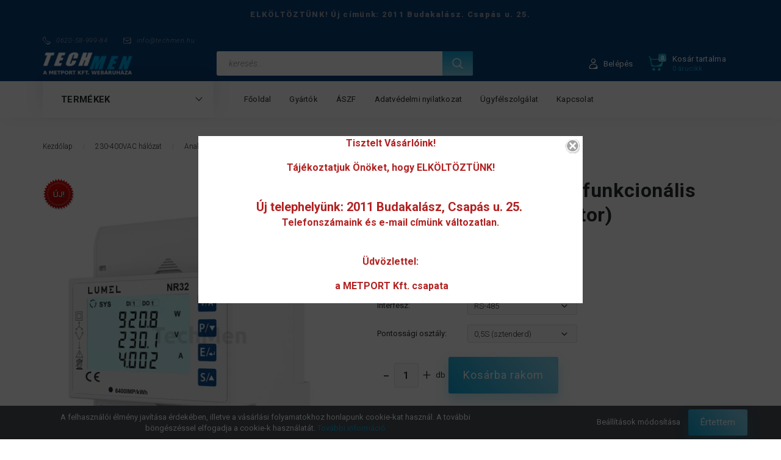

--- FILE ---
content_type: text/html; charset=UTF-8
request_url: https://www.techmen.hu/nr32_1-3_fazisu_multifunkcionalis_mero_halozati_analizator_2202
body_size: 26920
content:
<!DOCTYPE html>
<!--[if lt IE 7]>      <html class="no-js lt-ie10 lt-ie9 lt-ie8 lt-ie7" lang="hu" dir="ltr"> <![endif]-->
<!--[if IE 7]>         <html class="no-js lt-ie10 lt-ie9 lt-ie8" lang="hu" dir="ltr"> <![endif]-->
<!--[if IE 8]>         <html class="no-js lt-ie10 lt-ie9" lang="hu" dir="ltr"> <![endif]-->
<!--[if IE 9]>         <html class="no-js lt-ie10" lang="hu" dir="ltr"> <![endif]-->
<!--[if gt IE 10]><!--> <html class="no-js" lang="hu" dir="ltr"> <!--<![endif]-->
<head>
    <title>Lumel NR32, 1-3 fázisú multifunkcionális mérő (hálózati analizátor) (800899)</title>
    <meta charset="utf-8">
    <meta name="keywords" content="NR32, 1-3 fázisú multifunkcionális mérő (hálózati analizátor)">
    <meta name="description" content="NR32, 1-3 fázisú multifunkcionális mérő (hálózati analizátor) (72.293 Ft-os áron) a TechMen webáruház Analizátorok kategóriájában.">
    <meta name="robots" content="index, follow">
    <link rel="image_src" href="https://measuretechkft.cdn.shoprenter.hu/custom/measuretechkft/image/data/product/lumel/NR32.png.webp?lastmod=1719398312.1482238360">
    <meta property="og:title" content="NR32, 1-3 fázisú multifunkcionális mérő (hálózati analizátor)" />
    <meta property="og:type" content="product" />
    <meta property="og:url" content="https://www.techmen.hu/nr32_1-3_fazisu_multifunkcionalis_mero_halozati_analizator_2202" />
    <meta property="og:image" content="https://measuretechkft.cdn.shoprenter.hu/custom/measuretechkft/image/cache/w955h500/product/lumel/NR32.png.webp?lastmod=1719398312.1482238360" />
    <meta property="og:description" content="Több mint 85 paraméter mérése, köztük a felharmonikusok, a 31. harmonikusigAz aktív energia mérés pontossága: 0,5S vagy 0,2SDedikált mérési bemenetek x/1A és x/5A áramváltóhoz2 relé kimenet és SO kimenet..." />
    <link href="https://measuretechkft.cdn.shoprenter.hu/custom/measuretechkft/image/data/spots/favicon.jpg?lastmod=1471528055.1482238360" rel="icon" />
    <link href="https://measuretechkft.cdn.shoprenter.hu/custom/measuretechkft/image/data/spots/favicon.jpg?lastmod=1471528055.1482238360" rel="apple-touch-icon" />
    <base href="https://www.techmen.hu:443" />

    <meta name="viewport" content="width=device-width, initial-scale=1">
            <link href="https://www.techmen.hu/nr32_1-3_fazisu_multifunkcionalis_mero_halozati_analizator_2202" rel="canonical">
    
        <link rel="preconnect" href="https://fonts.googleapis.com">
    <link rel="preconnect" href="https://fonts.gstatic.com" crossorigin>
    <link href="https://fonts.googleapis.com/css2?family=Roboto:ital,wght@0,100;0,300;0,400;0,500;0,700;0,900;1,100;1,300;1,400;1,500;1,700;1,900&display=swap" rel="stylesheet">
        
            
            <link rel="stylesheet" href="https://measuretechkft.cdn.shoprenter.hu/web/compiled/css/fancybox2.css?v=1768907443" media="screen">
            <link rel="stylesheet" href="https://measuretechkft.cdn.shoprenter.hu/catalog/view/javascript/auroraoverlay/overlay.css?v=1707992185" media="screen">
            <link rel="stylesheet" href="https://measuretechkft.cdn.shoprenter.hu/custom/measuretechkft/catalog/view/theme/losangeles_global/style/1748521539.1564655270.1738750162.1738657829.css?v=null.1482238360" media="screen">
        <script>
        window.nonProductQuality = 80;
    </script>
    <script src="//ajax.googleapis.com/ajax/libs/jquery/1.10.2/jquery.min.js"></script>
    <script>window.jQuery || document.write('<script src="https://measuretechkft.cdn.shoprenter.hu/catalog/view/javascript/jquery/jquery-1.10.2.min.js?v=1484139539"><\/script>')</script>
            
    
            
    
    <!-- Header JavaScript codes -->
            <script src="https://measuretechkft.cdn.shoprenter.hu/web/compiled/js/countdown.js?v=1768907442"></script>
                    <script src="https://measuretechkft.cdn.shoprenter.hu/web/compiled/js/legacy_newsletter.js?v=1768907442"></script>
                    <script src="https://measuretechkft.cdn.shoprenter.hu/catalog/view/javascript/auroraoverlay/overlay.min.js?v=1755178250"></script>
                    <script src="https://measuretechkft.cdn.shoprenter.hu/web/compiled/js/base.js?v=1768907442"></script>
                    <script src="https://measuretechkft.cdn.shoprenter.hu/web/compiled/js/fancybox2.js?v=1768907442"></script>
                    <script src="https://measuretechkft.cdn.shoprenter.hu/web/compiled/js/before_starter2_head.js?v=1768907442"></script>
                    <script src="https://measuretechkft.cdn.shoprenter.hu/web/compiled/js/before_starter2_productpage.js?v=1768907442"></script>
                    <script src="https://measuretechkft.cdn.shoprenter.hu/web/compiled/js/nanobar.js?v=1768907442"></script>
                    <script src="https://measuretechkft.cdn.shoprenter.hu/web/compiled/js/before_starter.js?v=1768907442"></script>
                    <!-- Header jQuery onLoad scripts -->
    <script>
        window.countdownFormat = '%D:%H:%M:%S';
        //<![CDATA[
        var BASEURL = 'https://www.techmen.hu';
Currency = {"symbol_left":"","symbol_right":" Ft","decimal_place":0,"decimal_point":",","thousand_point":".","currency":"HUF","value":1};
var auroraOverlayControlId = '144f8dfd3c0ce4b3eb41a5df42d457f3';
var ShopRenter = ShopRenter || {}; ShopRenter.product = {"id":2202,"sku":"800899","currency":"HUF","unitName":"db","price":72293,"name":"NR32, 1-3 f\u00e1zis\u00fa multifunkcion\u00e1lis m\u00e9r\u0151 (h\u00e1l\u00f3zati analiz\u00e1tor)","brand":"Lumel","currentVariant":[],"parent":{"id":2202,"sku":"800899","unitName":"db","price":72293,"name":"NR32, 1-3 f\u00e1zis\u00fa multifunkcion\u00e1lis m\u00e9r\u0151 (h\u00e1l\u00f3zati analiz\u00e1tor)"}};

        $(document).ready(function(){
        // DOM ready
            
                $('.fancybox').fancybox({
                    maxWidth: 820,
                    maxHeight: 650,
                    afterLoad: function(){
                        wrapCSS = $(this.element).data('fancybox-wrapcss');
                        if(wrapCSS){
                            $('.fancybox-wrap').addClass(wrapCSS);
                        }
                    },
                    helpers: {
                        thumbs: {
                            width: 50,
                            height: 50
                        }
                    }
                });
                $('.fancybox-inline').fancybox({
                    maxWidth: 820,
                    maxHeight: 650,
                    type:'inline'
                });
                

        // /DOM ready
        });
        $(window).load(function(){
        // OnLoad
            new WishlistHandler('wishlist-add','');

        // /OnLoad
        });
        //]]>
    </script>
    
        <script src="https://measuretechkft.cdn.shoprenter.hu/web/compiled/js/vue/manifest.bundle.js?v=1768907440"></script>
<script>
    var ShopRenter = ShopRenter || {};
    ShopRenter.onCartUpdate = function (callable) {
        document.addEventListener('cartChanged', callable)
    };
    ShopRenter.onItemAdd = function (callable) {
        document.addEventListener('AddToCart', callable)
    };
    ShopRenter.onItemDelete = function (callable) {
        document.addEventListener('deleteCart', callable)
    };
    ShopRenter.onSearchResultViewed = function (callable) {
        document.addEventListener('AuroraSearchResultViewed', callable)
    };
    ShopRenter.onSubscribedForNewsletter = function (callable) {
        document.addEventListener('AuroraSubscribedForNewsletter', callable)
    };
    ShopRenter.onCheckoutInitiated = function (callable) {
        document.addEventListener('AuroraCheckoutInitiated', callable)
    };
    ShopRenter.onCheckoutShippingInfoAdded = function (callable) {
        document.addEventListener('AuroraCheckoutShippingInfoAdded', callable)
    };
    ShopRenter.onCheckoutPaymentInfoAdded = function (callable) {
        document.addEventListener('AuroraCheckoutPaymentInfoAdded', callable)
    };
    ShopRenter.onCheckoutOrderConfirmed = function (callable) {
        document.addEventListener('AuroraCheckoutOrderConfirmed', callable)
    };
    ShopRenter.onCheckoutOrderPaid = function (callable) {
        document.addEventListener('AuroraOrderPaid', callable)
    };
    ShopRenter.onCheckoutOrderPaidUnsuccessful = function (callable) {
        document.addEventListener('AuroraOrderPaidUnsuccessful', callable)
    };
    ShopRenter.onProductPageViewed = function (callable) {
        document.addEventListener('AuroraProductPageViewed', callable)
    };
    ShopRenter.onMarketingConsentChanged = function (callable) {
        document.addEventListener('AuroraMarketingConsentChanged', callable)
    };
    ShopRenter.onCustomerRegistered = function (callable) {
        document.addEventListener('AuroraCustomerRegistered', callable)
    };
    ShopRenter.onCustomerLoggedIn = function (callable) {
        document.addEventListener('AuroraCustomerLoggedIn', callable)
    };
    ShopRenter.onCustomerUpdated = function (callable) {
        document.addEventListener('AuroraCustomerUpdated', callable)
    };
    ShopRenter.onCartPageViewed = function (callable) {
        document.addEventListener('AuroraCartPageViewed', callable)
    };
    ShopRenter.customer = {"userId":0,"userClientIP":"3.142.239.52","userGroupId":8,"customerGroupTaxMode":"net","customerGroupPriceMode":"net_tax_gross","email":"","phoneNumber":"","name":{"firstName":"","lastName":""}};
    ShopRenter.theme = {"name":"losangeles_global","family":"losangeles","parent":"bootstrap"};
    ShopRenter.shop = {"name":"measuretechkft","locale":"hu","currency":{"code":"HUF","rate":1},"domain":"measuretechkft.myshoprenter.hu"};
    ShopRenter.page = {"route":"product\/product","queryString":"nr32_1-3_fazisu_multifunkcionalis_mero_halozati_analizator_2202"};

    ShopRenter.formSubmit = function (form, callback) {
        callback();
    };

    let loadedAsyncScriptCount = 0;
    function asyncScriptLoaded(position) {
        loadedAsyncScriptCount++;
        if (position === 'body') {
            if (document.querySelectorAll('.async-script-tag').length === loadedAsyncScriptCount) {
                if (/complete|interactive|loaded/.test(document.readyState)) {
                    document.dispatchEvent(new CustomEvent('asyncScriptsLoaded', {}));
                } else {
                    document.addEventListener('DOMContentLoaded', () => {
                        document.dispatchEvent(new CustomEvent('asyncScriptsLoaded', {}));
                    });
                }
            }
        }
    }
</script>

            <script type="text/javascript" async class="async-script-tag" onload="asyncScriptLoaded('header')" src="https://widget.molin.ai/shop-ai.js?w=igxsd7rm"></script>
    
                    <script type="text/javascript" src="https://measuretechkft.cdn.shoprenter.hu/web/compiled/js/vue/customerEventDispatcher.bundle.js?v=1768907440"></script>




    
    
                
            
            <script>window.dataLayer=window.dataLayer||[];function gtag(){dataLayer.push(arguments)};var ShopRenter=ShopRenter||{};ShopRenter.config=ShopRenter.config||{};ShopRenter.config.googleConsentModeDefaultValue="denied";</script>                        <script type="text/javascript" src="https://measuretechkft.cdn.shoprenter.hu/web/compiled/js/vue/googleConsentMode.bundle.js?v=1768907440"></script>

            
            <!-- Google Tag Manager -->
<script>(function(w,d,s,l,i){w[l]=w[l]||[];w[l].push({'gtm.start':
new Date().getTime(),event:'gtm.js'});var f=d.getElementsByTagName(s)[0],
j=d.createElement(s),dl=l!='dataLayer'?'&l='+l:'';j.async=true;j.src=
'https://www.googletagmanager.com/gtm.js?id='+i+dl;f.parentNode.insertBefore(j,f);
})(window,document,'script','dataLayer','GTM-N7KB23J');</script>
<!-- End Google Tag Manager -->
            
            
                <!--Global site tag(gtag.js)--><script async src="https://www.googletagmanager.com/gtag/js?id=AW-973511952"></script><script>window.dataLayer=window.dataLayer||[];function gtag(){dataLayer.push(arguments);}
gtag('js',new Date());gtag('config','AW-973511952',{"allow_enhanced_conversions":true});</script>    
    
</head>

<body id="body" class="bootstrap-body page-body flypage_body body-pathway-inside desktop-device-body body-pathway-inside losangeles_global-body" role="document">
            <!-- Google Tag Manager (noscript) -->
<noscript><iframe src="https://www.googletagmanager.com/ns.html?id=GTM-N7KB23J"
height="0" width="0" style="display:none;visibility:hidden"></iframe></noscript>
<!-- End Google Tag Manager (noscript) -->
    
<div id="fb-root"></div>
<script>(function (d, s, id) {
        var js, fjs = d.getElementsByTagName(s)[0];
        if (d.getElementById(id)) return;
        js = d.createElement(s);
        js.id = id;
        js.src = "//connect.facebook.net/hu_HU/sdk/xfbml.customerchat.js#xfbml=1&version=v2.12&autoLogAppEvents=1";
        fjs.parentNode.insertBefore(js, fjs);
    }(document, "script", "facebook-jssdk"));
</script>



            

<!-- cached -->    <div id="first-login-nanobar-button">
    <img src="https://measuretechkft.cdn.shoprenter.hu/catalog/view/theme/default/image/cog-settings-grey.svg?v=null.1482238360" class="sr-cog" alt="" width="24" height="24"/>
</div>
<div id="firstLogNanobar" class="Fixed aurora-nanobar aurora-nanobar-firstlogin">
    <div class="aurora-nanobar-container">
        <span id="nanoTextCookies" class="aurora-nanobar-text"
              style="font-size: px;"><span class="aurora-nanobar-text" id="nanoTextCookies" style="font-size: px;">A felhasználói élmény javítása érdekében, illetve a vásárlási folyamatokhoz honlapunk cookie-kat használ. A további böngészéssel elfogadja a cookie-k használatát. 
  <a href="https://www.techmen.hu/adatvedelmi_nyilatkozat_3" onclick="window.open(this.href, '', 'resizable=no,status=no,location=no,toolbar=no,menubar=no,fullscreen=no,scrollbars=no,dependent=no,width=800,height=500'); return false;">További információ</a></span>
        </span>
        <div class="aurora-nanobar-buttons-wrapper nanobar-buttons">
            <a id ="aurora-nanobar-settings-button" href="">
                <span>Beállítások módosítása</span>
            </a>
            <a id="auroraNanobarCloseCookies" href="" class="button btn btn-primary aurora-nanobar-btn" data-button-save-text="Beállítások mentése">
                <span>Értettem</span>
            </a>
        </div>
        <div class="aurora-nanobar-cookies" style="display: none;">
            <div class="form-group">
                <label><input type="checkbox" name="required_cookies" id="required-cookies" disabled="disabled" checked="checked" /> Szükséges cookie-k</label>
                <div class="cookies-help-text">
                    Ezek a cookie-k segítenek abban, hogy a webáruház használható és működőképes legyen.
                </div>
            </div>
            <div class="form-group">
                <label>
                    <input type="checkbox" name="marketing_cookies" id="marketing-cookies"
                             checked />
                    Marketing cookie-k
                </label>
                <div class="cookies-help-text">
                    Ezeket a cookie-k segítenek abban, hogy az Ön érdeklődési körének megfelelő reklámokat és termékeket jelenítsük meg a webáruházban.
                </div>
            </div>
        </div>
    </div>
</div>

<script>

    (function ($) {
        $(document).ready(function () {
            new AuroraNanobar.FirstLogNanobarCheckbox(jQuery('#firstLogNanobar'), 'bottom');
        });
    })(jQuery);

</script>
<!-- /cached -->

    
                <!-- cached -->




        







    
    
<link media="screen and (max-width: 992px)" rel="stylesheet" href="https://measuretechkft.cdn.shoprenter.hu/catalog/view/javascript/jquery/jquery-mmenu/dist/css/jquery.mmenu.all.css?v=1484139539">
<script src="https://cdnjs.cloudflare.com/ajax/libs/jQuery.mmenu/7.0.0/jquery.mmenu.all.js"></script>
<script src="https://cdnjs.cloudflare.com/ajax/libs/jQuery.mmenu/7.0.0/addons/counters/jquery.mmenu.counters.js"></script>

<link rel="stylesheet" href="https://cdnjs.cloudflare.com/ajax/libs/jQuery.mmenu/7.0.0/jquery.mmenu.css" />
<link rel="stylesheet" href="https://cdnjs.cloudflare.com/ajax/libs/jQuery.mmenu/7.0.0/addons/counters/jquery.mmenu.counters.css" />
<link rel="stylesheet" href="https://cdnjs.cloudflare.com/ajax/libs/jQuery.mmenu/7.0.0/extensions/effects/jquery.mmenu.effects.css" />
<link rel="stylesheet" href="https://cdnjs.cloudflare.com/ajax/libs/jQuery.mmenu/7.0.0/extensions/borderstyle/jquery.mmenu.borderstyle.css" />
<link rel="stylesheet" href="https://cdnjs.cloudflare.com/ajax/libs/jQuery.mmenu/7.0.0/extensions/positioning/jquery.mmenu.positioning.css" />

<script src="https://measuretechkft.cdn.shoprenter.hu/catalog/view/javascript/jquery/product_count_in_cart.js?v=1530610005"></script>

<script>
    $(document).ready(function(){var $mmenu=$('#menu-nav').mmenu({navbar:{title:'Menü',add:'Menü'},extensions:["left","border-full","fx-panels-slide-100","fx-menu-slide","fx-listitems-slide"],counters:true});var $hamburgerIcon=$("#hamburger-icon");var menuAPI=$mmenu.data("mmenu");$hamburgerIcon.on("click",function(){menuAPI.open();});menuAPI.bind("open:finish",function(){setTimeout(function(){$hamburgerIcon.addClass("is-active");},100);});menuAPI.bind("close:finish",function(){setTimeout(function(){$hamburgerIcon.removeClass("is-active");},100);});function setLanguagesMobile(type){$('.'+type+'-change-mobile').click(function(e){e.preventDefault();$('#'+type+'_value_mobile').attr('value',$(this).data('value'));$('#mobile_'+type+'_form').submit();});}
setLanguagesMobile('language');setLanguagesMobile('currency');});</script>

<form action="index.php" method="post" enctype="multipart/form-data" id="mobile_currency_form">
    <input id="currency_value_mobile" type="hidden" value="" name="currency_id"/>
</form>

<form action="index.php" method="post" enctype="multipart/form-data" id="mobile_language_form">
    <input id="language_value_mobile" type="hidden" value="" name="language_code"/>
</form>


<div id="menu-nav">
    <ul>
                                        <li class="mm-title mm-group-title"><span><i class="sr-icon-list"></i> Menüpontok</span></li>
    
                            <li class="informations-mobile-menu-item">
                <a href="https://www.techmen.hu/aszf_24" target="_self">ÁSZF</a>
                            </li>
                    <li class="informations-mobile-menu-item">
                <a href="https://www.techmen.hu/adatvedelmi_nyilatkozat_3" target="_self">Adatvédelmi nyilatkozat</a>
                            </li>
                    <li class="informations-mobile-menu-item">
                <a href="https://www.techmen.hu/rolunk_4" target="_self">Ügyfélszolgálat</a>
                            </li>
                    <li class="informations-mobile-menu-item">
                <a href="https://www.techmen.hu/index.php?route=information/contact" target="_self">Kapcsolat</a>
                            </li>
                    <li class="informations-mobile-menu-item">
                <a href="https://www.techmen.hu/index.php?route=information/sitemap" target="_self">Oldaltérkép</a>
                            </li>
            
        
        
                            <li class="mm-title mm-group-title"><span><i class="sr-icon-user"></i> Belépés és Regisztráció</span></li>
            <li class="customer-mobile-menu-item">
                <a href="index.php?route=account/login">Belépés</a>
            </li>
            <li class="customer-mobile-menu-item">
                <a href="index.php?route=account/create">Regisztráció</a>
            </li>
            

                        <li class="mm-title mm-group-title"><span><i class="sr-icon-tags"></i> Kategóriák</span></li>
    
    <li>
    <a href="https://www.techmen.hu/aramlasm_65">            <div class="category-list-link-text">Áramlásmérés - folyadék</div>
        </a>
            <ul><li>
    <a href="https://www.techmen.hu/aramlasm_65/indukcios">            Indukciós
        </a>
            <ul><li>
    <a href="https://www.techmen.hu/aramlasm_65/indukcios/badgermeter_99">            Badger Meter
        </a>
    </li><li>
    <a href="https://www.techmen.hu/aramlasm_65/indukcios/comac_cal_283">            Comac Cal
        </a>
    </li></ul>
    </li><li>
    <a href="https://www.techmen.hu/aramlasm_65/ultrahangos_66">            Ultrahangos
        </a>
            <ul><li>
    <a href="https://www.techmen.hu/aramlasm_65/ultrahangos_66/mobil_aramlasmerok_93">            Mobil
        </a>
    </li><li>
    <a href="https://www.techmen.hu/aramlasm_65/ultrahangos_66/mobil_uh_aramlasmerok_91">            Felcsatolható
        </a>
    </li><li>
    <a href="https://www.techmen.hu/aramlasm_65/ultrahangos_66/homennyisegmerok">            Hőmennyiségmérő
        </a>
    </li><li>
    <a href="https://www.techmen.hu/aramlasm_65/ultrahangos_66/szondak_and_tartozekok_192">            Szondák és tartozékok
        </a>
    </li></ul>
    </li><li>
    <a href="https://www.techmen.hu/aramlasm_65/turbinas_101">            Kis térfogatáram
        </a>
    </li><li>
    <a href="https://www.techmen.hu/aramlasm_65/proba1_97">            Vízmérők
        </a>
    </li><li>
    <a href="https://www.techmen.hu/aramlasm_65/impelleres_102">            Impelleres
        </a>
    </li><li>
    <a href="https://www.techmen.hu/aramlasm_65/proba1_98">            Rotaméter, kémlelőcső
        </a>
            <ul><li>
    <a href="https://www.techmen.hu/aramlasm_65/proba1_98/rotameter_200">            Rotaméter
        </a>
    </li><li>
    <a href="https://www.techmen.hu/aramlasm_65/proba1_98/aramlas_indikator_285">            Áramlás indikátor
        </a>
    </li></ul>
    </li><li>
    <a href="https://www.techmen.hu/aramlasm_65/ovalkerekes_103">            Oválkerekes
        </a>
            <ul><li>
    <a href="https://www.techmen.hu/aramlasm_65/ovalkerekes_103/ipari_ovalkerekes_195">            Ipari oválkerekes
        </a>
    </li><li>
    <a href="https://www.techmen.hu/aramlasm_65/ovalkerekes_103/meropisztolyok_325">            Mérőpisztolyok
        </a>
    </li><li>
    <a href="https://www.techmen.hu/aramlasm_65/ovalkerekes_103/egyszeru_ovalkerekes_194">            Sztenderd oválkerekes
        </a>
    </li><li>
    <a href="https://www.techmen.hu/aramlasm_65/ovalkerekes_103/ovalkerekes_elszamolasi_meresre_197">            Oválkerekes elszámolási mérésre
        </a>
    </li></ul>
    </li><li>
    <a href="https://www.techmen.hu/aramlasm_65/meropisztoly_196">            Adagolók és mérőpisztolyok
        </a>
            <ul><li>
    <a href="https://www.techmen.hu/aramlasm_65/meropisztoly_196/adagolo_meropisztoly_199">            Adagoló mérőpisztoly
        </a>
    </li><li>
    <a href="https://www.techmen.hu/aramlasm_65/meropisztoly_196/meropisztolyok_281">            Mérőpisztolyok
        </a>
    </li></ul>
    </li><li>
    <a href="https://www.techmen.hu/aramlasm_65/rcdl_104">            RCDL mechanikus mérő
        </a>
    </li><li>
    <a href="https://www.techmen.hu/aramlasm_65/uzemanyag_105">            Üzemanyag
        </a>
    </li><li>
    <a href="https://www.techmen.hu/aramlasm_65/aramlaskapcsolok_284">            Áramláskapcsolók
        </a>
    </li><li>
    <a href="https://www.techmen.hu/aramlasm_65/tuzcsapmero">            Tűzcsapmérő
        </a>
    </li><li>
    <a href="https://www.techmen.hu/aramlasm_65/aramlaskijelzo_and_adagolo_255">            Áramláskijelző és adagoló
        </a>
    </li></ul>
    </li><li>
    <a href="https://www.techmen.hu/aramlasmeres_levego_gaz_286">            <div class="category-list-link-text">Áramlásmérés levegő (gáz)</div>
        </a>
            <ul><li>
    <a href="https://www.techmen.hu/aramlasmeres_levego_gaz_286/rotameter_287">            Rotaméter
        </a>
    </li><li>
    <a href="https://www.techmen.hu/aramlasmeres_levego_gaz_286/aramlasjelzo_-_kemlleo_uveg_308">            Áramlásjelző - kémlelő üveg
        </a>
    </li></ul>
    </li><li>
    <a href="https://www.techmen.hu/szilard_aramlasmeres_129">            <div class="category-list-link-text">Áramlásmérés - szilárd és ömlesztett</div>
        </a>
    </li><li>
    <a href="https://www.techmen.hu/folyadek_szintmeres_128">            <div class="category-list-link-text">Szintmérés - folyadék</div>
        </a>
            <ul><li>
    <a href="https://www.techmen.hu/folyadek_szintmeres_128/szinttavadok_180">            Szinttávadók
        </a>
            <ul><li>
    <a href="https://www.techmen.hu/folyadek_szintmeres_128/szinttavadok_180/ultrahangos_szinttavadok_181">            Ultrahangos szinttávadók
        </a>
    </li><li>
    <a href="https://www.techmen.hu/folyadek_szintmeres_128/szinttavadok_180/mikrohullamu_foly_szinttavadok_183">            Mikrohullámú folyadék szinttávadók
        </a>
    </li><li>
    <a href="https://www.techmen.hu/folyadek_szintmeres_128/szinttavadok_180/hidrosztatikus_szinttavadok_189">            Hidrosztatikus és piezorezisztív szinttávadók
        </a>
    </li></ul>
    </li><li>
    <a href="https://www.techmen.hu/folyadek_szintmeres_128/szintkapcsolok_162">            Szintkapcsolók
        </a>
            <ul><li>
    <a href="https://www.techmen.hu/folyadek_szintmeres_128/szintkapcsolok_162/konduktiv_163">            Konduktív
        </a>
    </li><li>
    <a href="https://www.techmen.hu/folyadek_szintmeres_128/szintkapcsolok_162/uszokapcsolo_188">            Úszókapcsoló
        </a>
    </li><li>
    <a href="https://www.techmen.hu/folyadek_szintmeres_128/szintkapcsolok_162/rezgovilla_folyadekra_190">            Rezgővilla folyadékra
        </a>
    </li></ul>
    </li></ul>
    </li><li>
    <a href="https://www.techmen.hu/szintmeres_szilard_omlesztett_130">            <div class="category-list-link-text">Szintmérés - szilárd és ömlesztett</div>
        </a>
            <ul><li>
    <a href="https://www.techmen.hu/szintmeres_szilard_omlesztett_130/mikrohullamu_szinttavadok_porokra_184">            Mikrohullámú szinttávadók porokra
        </a>
    </li><li>
    <a href="https://www.techmen.hu/szintmeres_szilard_omlesztett_130/szintkapcsolas_233">            Szintkapcsolás
        </a>
    </li></ul>
    </li><li>
    <a href="https://www.techmen.hu/nyomasmeres_132">            <div class="category-list-link-text">Nyomásmérés</div>
        </a>
            <ul><li>
    <a href="https://www.techmen.hu/nyomasmeres_132/nyomas_tavado_-_keller_300">            Nyomás távadó - Keller
        </a>
            <ul><li>
    <a href="https://www.techmen.hu/nyomasmeres_132/nyomas_tavado_-_keller_300/abszolut_nyomas_318">            Abszolút nyomás
        </a>
    </li><li>
    <a href="https://www.techmen.hu/nyomasmeres_132/nyomas_tavado_-_keller_300/differencial_nyomas_322">            Differenciál nyomás
        </a>
    </li><li>
    <a href="https://www.techmen.hu/nyomasmeres_132/nyomas_tavado_-_keller_300/relativ_nyomas_319">            Relatív nyomás
        </a>
    </li><li>
    <a href="https://www.techmen.hu/nyomasmeres_132/nyomas_tavado_-_keller_300/vakuum_320">            Vakuum
        </a>
    </li></ul>
    </li><li>
    <a href="https://www.techmen.hu/nyomasmeres_132/nyomas_tavado_-_wt_sensor_301">            Nyomás távadó
        </a>
    </li><li>
    <a href="https://www.techmen.hu/nyomasmeres_132/keller_digitalis_manometer_298">            Digitális manométer - Keller
        </a>
    </li><li>
    <a href="https://www.techmen.hu/nyomasmeres_132/digitalis_manometer_-_wt_sensor_299">             Digitális manométer
        </a>
    </li><li>
    <a href="https://www.techmen.hu/nyomasmeres_132/nyomaskapcsolok_-_kijelzos_302">            Nyomáskapcsolók
        </a>
    </li></ul>
    </li><li>
    <a href="https://www.techmen.hu/homerseklet_meres_123">            <div class="category-list-link-text">Hőmérséklet</div>
        </a>
            <ul><li>
    <a href="https://www.techmen.hu/homerseklet_meres_123/kijezok_and_szabalyzok_252">            Kijezők és szabályzók
        </a>
    </li><li>
    <a href="https://www.techmen.hu/homerseklet_meres_123/homerok_124">            Hőmérők
        </a>
    </li><li>
    <a href="https://www.techmen.hu/homerseklet_meres_123/homerseklet_szabalyzok_125">            PID szabályzók
        </a>
    </li><li>
    <a href="https://www.techmen.hu/homerseklet_meres_123/kijelzok___kimenet_nelkul_226">            Kijelzők - relé kimenet nélkül
        </a>
    </li><li>
    <a href="https://www.techmen.hu/homerseklet_meres_123/atalakitok_159">            Távadók és átalakítók
        </a>
    </li><li>
    <a href="https://www.techmen.hu/homerseklet_meres_123/hutohazi_ho_es_paratartalom_ellenorzo_rendszer_276">            Hűtőházi hő és páratartalom ellenőrző rendszer
        </a>
    </li><li>
    <a href="https://www.techmen.hu/homerseklet_meres_123/nagyaramu_szabalyzok_206">            Nagyáramú szabályzók
        </a>
    </li></ul>
    </li><li>
    <a href="https://www.techmen.hu/para_es_nedvessegtartalom_137">            <div class="category-list-link-text">Pára és nedvességtartalom</div>
        </a>
            <ul><li>
    <a href="https://www.techmen.hu/para_es_nedvessegtartalom_137/levego_213">            Levegő
        </a>
    </li><li>
    <a href="https://www.techmen.hu/para_es_nedvessegtartalom_137/omlesztett_szilard_anyagok_138">            Szilárd és ömlesztett anyagok
        </a>
    </li></ul>
    </li><li>
    <a href="https://www.techmen.hu/kijelzok_110">            <div class="category-list-link-text">Kijelzők, szabályzók</div>
        </a>
            <ul><li>
    <a href="https://www.techmen.hu/kijelzok_110/sztenderd_219">            Sztenderd kijelzők és szabályzók
        </a>
    </li><li>
    <a href="https://www.techmen.hu/kijelzok_110/nagy_digit_25mm_215">            Nagy digit (25mm+)
        </a>
    </li><li>
    <a href="https://www.techmen.hu/kijelzok_110/ora_111">            Óra
        </a>
    </li><li>
    <a href="https://www.techmen.hu/kijelzok_110/kijelzo_bargraffal_216">            Kijelző bárgráffal
        </a>
    </li><li>
    <a href="https://www.techmen.hu/kijelzok_110/rs_485_bemenetu_112">            RS-485 bemenetű
        </a>
    </li><li>
    <a href="https://www.techmen.hu/kijelzok_110/tobb_bemenettel_217">            Több bemenettel
        </a>
    </li><li>
    <a href="https://www.techmen.hu/kijelzok_110/adatrogzitovel_218">            Adatrögzítővel
        </a>
    </li></ul>
    </li><li>
    <a href="https://www.techmen.hu/meres_adatgyujtes_133">            <div class="category-list-link-text">Mérés adatgyűjtés</div>
        </a>
            <ul><li>
    <a href="https://www.techmen.hu/meres_adatgyujtes_133/onallo_regisztralok_234">            Önálló regisztrálók
        </a>
    </li><li>
    <a href="https://www.techmen.hu/meres_adatgyujtes_133/szamitogepes_regisztralok_235">            Számítógépes regisztrálók
        </a>
    </li></ul>
    </li><li>
    <a href="https://www.techmen.hu/analog_aram_fesz_114">            <div class="category-list-link-text">Konverterek, leválasztók</div>
        </a>
            <ul><li>
    <a href="https://www.techmen.hu/analog_aram_fesz_114/atalakitok_116">            Átalakítók
        </a>
    </li><li>
    <a href="https://www.techmen.hu/analog_aram_fesz_114/levalasztok_117">            Leválasztók
        </a>
    </li></ul>
    </li><li>
    <a href="https://www.techmen.hu/impulzus_frekvencia_118">            <div class="category-list-link-text">Impulzus és Frekvencia</div>
        </a>
            <ul><li>
    <a href="https://www.techmen.hu/impulzus_frekvencia_118/aramlaskijelzo_adagolo_119">            Áramláskijelző és adagoló
        </a>
    </li><li>
    <a href="https://www.techmen.hu/impulzus_frekvencia_118/szamlalo_121">            Számláló
        </a>
    </li><li>
    <a href="https://www.techmen.hu/impulzus_frekvencia_118/uzemora_szamlalo_120">            Üzemóra számláló
        </a>
    </li><li>
    <a href="https://www.techmen.hu/impulzus_frekvencia_118/tahometer_122">            Tachométer
        </a>
    </li></ul>
    </li><li>
    <a href="https://www.techmen.hu/vezerlo_kimenetek_223">            <div class="category-list-link-text">Vezérlő kimenetek</div>
        </a>
            <ul><li>
    <a href="https://www.techmen.hu/vezerlo_kimenetek_223/digitalis_kimenetek_224">            Digitális kimenetek
        </a>
    </li></ul>
    </li><li>
    <a href="https://www.techmen.hu/230_400vac_halozat_164">            <div class="category-list-link-text">230-400VAC hálózat</div>
        </a>
            <ul><li>
    <a href="https://www.techmen.hu/230_400vac_halozat_164/analizatorok_274">            Analizátorok
        </a>
    </li><li>
    <a href="https://www.techmen.hu/230_400vac_halozat_164/kijelzok_and_szabalyzok_273">            Kijelzők, mérők és szabályzók
        </a>
    </li><li>
    <a href="https://www.techmen.hu/230_400vac_halozat_164/nagyaramu_szabalyzok_205">            Nagyáramú szabályzók
        </a>
    </li><li>
    <a href="https://www.techmen.hu/230_400vac_halozat_164/rogowski_coil_315">            Rogowski Coil
        </a>
    </li><li>
    <a href="https://www.techmen.hu/230_400vac_halozat_164/tavadok_264">            Távadók
        </a>
            <ul><li>
    <a href="https://www.techmen.hu/230_400vac_halozat_164/tavadok_264/atalakitok_265">            Átalakítók
        </a>
    </li></ul>
    </li><li>
    <a href="https://www.techmen.hu/230_400vac_halozat_164/aramvaltok_221">            Áramváltók
        </a>
            <ul><li>
    <a href="https://www.techmen.hu/230_400vac_halozat_164/aramvaltok_221/1_es_pontossagi_osztalyu_aramvaltok_229">            1-es pontossági osztályú áramváltók
        </a>
    </li><li>
    <a href="https://www.techmen.hu/230_400vac_halozat_164/aramvaltok_221/szetnyithato_aramvaltok_231">            Szétnyitható áramváltók
        </a>
    </li><li>
    <a href="https://www.techmen.hu/230_400vac_halozat_164/aramvaltok_221/05_pontossagi_osztalyu_aramvaltok_228">            0,5 pontossági osztályú áramváltók
        </a>
    </li><li>
    <a href="https://www.techmen.hu/230_400vac_halozat_164/aramvaltok_221/02_pontossagi_osztalyu_aramvaltok_227">            0,2 pontossági osztályú áramváltók
        </a>
    </li></ul>
    </li></ul>
    </li><li>
    <a href="https://www.techmen.hu/feszultseg_merese_267">            <div class="category-list-link-text">DC áram és feszültség mérés</div>
        </a>
            <ul><li>
    <a href="https://www.techmen.hu/feszultseg_merese_267/dc_kijelzok_306">            DC kijelzők
        </a>
    </li><li>
    <a href="https://www.techmen.hu/feszultseg_merese_267/dc_tavadok_307">            DC távadók
        </a>
    </li><li>
    <a href="https://www.techmen.hu/feszultseg_merese_267/sontok_232">            Söntök
        </a>
    </li></ul>
    </li><li>
    <a href="https://www.techmen.hu/kommunikacio_157">            <div class="category-list-link-text">Kommunikáció</div>
        </a>
            <ul><li>
    <a href="https://www.techmen.hu/kommunikacio_157/remote_io_328">            REMOTE IO
        </a>
    </li><li>
    <a href="https://www.techmen.hu/kommunikacio_157/rs_485_konverterek_158">            RS-485 konverterek
        </a>
    </li><li>
    <a href="https://www.techmen.hu/kommunikacio_157/radio_link_rs_485232_207">            Rádió link - RS-485 és RS-232
        </a>
    </li></ul>
    </li><li>
    <a href="https://www.techmen.hu/idozitok_and_adagolok_259">            <div class="category-list-link-text">Időzítők és adagolók</div>
        </a>
            <ul><li>
    <a href="https://www.techmen.hu/idozitok_and_adagolok_259/adagolok_260">            Adagolók
        </a>
    </li><li>
    <a href="https://www.techmen.hu/idozitok_and_adagolok_259/idozitok_261">            Időzítők
        </a>
    </li></ul>
    </li><li>
    <a href="https://www.techmen.hu/elmozdulas_meres_160">            <div class="category-list-link-text">Helyzetérzékelés</div>
        </a>
            <ul><li>
    <a href="https://www.techmen.hu/elmozdulas_meres_160/inclinometer_161">            Inclinométer
        </a>
    </li><li>
    <a href="https://www.techmen.hu/elmozdulas_meres_160/infrasorompo_280">            Infrasorompó
        </a>
    </li><li>
    <a href="https://www.techmen.hu/elmozdulas_meres_160/tavolsagmeres_182">            Távolságmérés
        </a>
    </li><li>
    <a href="https://www.techmen.hu/elmozdulas_meres_160/kozelites_kapcsolok_187">            Közelítés kapcsolók
        </a>
            <ul><li>
    <a href="https://www.techmen.hu/elmozdulas_meres_160/kozelites_kapcsolok_187/induktiv_277">            Induktív
        </a>
    </li><li>
    <a href="https://www.techmen.hu/elmozdulas_meres_160/kozelites_kapcsolok_187/kapacitiv_278">            Kapacitív
        </a>
    </li><li>
    <a href="https://www.techmen.hu/elmozdulas_meres_160/kozelites_kapcsolok_187/infra_279">            Infra
        </a>
    </li></ul>
    </li></ul>
    </li><li>
    <a href="https://www.techmen.hu/portartalom_meres_136">            <div class="category-list-link-text">Portartalom mérés</div>
        </a>
    </li><li>
    <a href="https://www.techmen.hu/sulymeres_134">            <div class="category-list-link-text">Súlymérés</div>
        </a>
            <ul><li>
    <a href="https://www.techmen.hu/sulymeres_134/kijelzo_merocellakhoz_135">            Kijelző mérőcellákhoz
        </a>
    </li></ul>
    </li><li>
    <a href="https://www.techmen.hu/szirena_lampa">            <div class="category-list-link-text">Szirénák - kürtök - lámpák </div>
        </a>
            <ul><li>
    <a href="https://www.techmen.hu/szirena_lampa/motoros_szirenak_296">            Motoros szirénák
        </a>
    </li><li>
    <a href="https://www.techmen.hu/szirena_lampa/villogo_szirena_292">            Villogó sziréna
        </a>
    </li><li>
    <a href="https://www.techmen.hu/szirena_lampa/ipari_kivitelu_szirenak_295">            Ipari kivitelű  szirénák
        </a>
    </li><li>
    <a href="https://www.techmen.hu/szirena_lampa/ipari_lampak_294">            Ipari lámpák
        </a>
    </li><li>
    <a href="https://www.techmen.hu/szirena_lampa/fenyoszlop">            Fényoszlop
        </a>
    </li><li>
    <a href="https://www.techmen.hu/szirena_lampa/biztonsagi_lampa_darura_-_targoncara_293">            Biztonsági lámpa darura - targoncára
        </a>
    </li></ul>
    </li><li>
    <a href="https://www.techmen.hu/tapegysegek_94">            <div class="category-list-link-text">Tápegységek</div>
        </a>
            <ul><li>
    <a href="https://www.techmen.hu/tapegysegek_94/24vdc_tapegyseg_237">            24VDC tápegység
        </a>
    </li><li>
    <a href="https://www.techmen.hu/tapegysegek_94/24vdc_ups_238">            24VDC UPS
        </a>
    </li><li>
    <a href="https://www.techmen.hu/tapegysegek_94/12vdc_tapegyseg_239">            12VDC tápegység
        </a>
    </li></ul>
    </li><li>
    <a href="https://www.techmen.hu/tartozekok_171">            <div class="category-list-link-text">Tartozékok</div>
        </a>
            <ul><li>
    <a href="https://www.techmen.hu/tartozekok_171/tartozekok_digitalis_manometerekhez_297">             Digitális Manométerekhez
        </a>
    </li><li>
    <a href="https://www.techmen.hu/tartozekok_171/infraerzekelokhoz_240">            Infraérzékelőkhöz
        </a>
    </li><li>
    <a href="https://www.techmen.hu/tartozekok_171/panelmuszerekhez_172">            Panelműszerekhez
        </a>
            <ul><li>
    <a href="https://www.techmen.hu/tartozekok_171/panelmuszerekhez_172/szerelo_keret_173">            Beszereléshez
        </a>
    </li><li>
    <a href="https://www.techmen.hu/tartozekok_171/panelmuszerekhez_172/sin_adapter_174">            Sin adapter
        </a>
    </li><li>
    <a href="https://www.techmen.hu/tartozekok_171/panelmuszerekhez_172/vedo_ablak_175">            Védő ablak
        </a>
    </li><li>
    <a href="https://www.techmen.hu/tartozekok_171/panelmuszerekhez_172/tavvezerlo_176">            Távvezérlő
        </a>
    </li></ul>
    </li><li>
    <a href="https://www.techmen.hu/tartozekok_171/szintkapcsolokhoz_193">            Szintkapcsolókhoz
        </a>
    </li><li>
    <a href="https://www.techmen.hu/tartozekok_171/szinttavadokhoz_191">            Szinttávadókhoz
        </a>
    </li><li>
    <a href="https://www.techmen.hu/tartozekok_171/tuzcsapmerokhoz_305">            Tűzcsapmérőkhöz
        </a>
    </li><li>
    <a href="https://www.techmen.hu/tartozekok_171/meropisztoly_tartozekok_198">            Mérőpisztoly tartozékok
        </a>
    </li><li>
    <a href="https://www.techmen.hu/tartozekok_171/programozashoz_intereszek_211">            Programozáshoz interfészek
        </a>
    </li><li>
    <a href="https://www.techmen.hu/tartozekok_171/konfiguralo_programok_214">            Konfiguráló programok
        </a>
    </li></ul>
    </li><li>
    <a href="https://www.techmen.hu/multimeterek_288">            <div class="category-list-link-text">Multiméterek »</div>
        </a>
    </li><li>
    <a href="https://www.techmen.hu/lorawan_eszkozok_310">            <div class="category-list-link-text">LoRaWAN® eszközök  &gt;&gt;</div>
        </a>
    </li>

            
    </ul>
</div>

<div id="mobile-nav" class="responsive-menu Fixed hidden-print mobile-menu-orientation-left">
    
            <a id="hamburger-icon" class="mobile-headers mobile-content-header hamburger hamburger--collapse" href="#menu-nav">
            <span class="hamburger-box">
                <span class="line line-1"></span>
                <span class="line line-2"></span>
                <span class="line line-3"></span>
            </span>
            <span class="mobile-headers-title">Menü</span>
        </a>
    

    <div class="mobile-headers mobile-logo">
            </div>
            <a class="mobile-headers mobile-cart-link" data-toggle="collapse" data-target="#module_cart">
            <i class="icon-sr-cart mobile-headers-icon">
            <span class="icon-sr-cart">
                    <svg xmlns="https://www.w3.org/2000/svg" viewBox="0 0 32 32" width="24" height="24">
    <ellipse class="cart-icon" cx="11.046" cy="29" rx="3" ry="3"/>
    <ellipse class="cart-icon" cx="23.046" cy="29" rx="3" ry="3"/>
    <path class="cart-icon" d="M30.046 6h-22.5c-3.3 0-2.7-3.1-3.5-4.4-.7-1-1.7-1.6-3-1.6-.6 0-1 .5-1 1 0 .4.2.7.5.9 1.6.8 2.1 4 2.3 5.1l2.8 13.4c.3 1.5 1.7 2.6 3.3 2.6h17.1c1.7 0 3.2-1.2 3.6-2.9l2.3-11.7V8c.1-1-.7-2-1.9-2zm-.8 5.7c-1.1 5.5-8.5 9.3-14.1 9.3h-1.9c-3.2 0-5.9-2.2-6.5-5.3l-1-4.6c-.3-1.6.9-3.1 2.5-3.1h17.9c.7 0 1.4.3 2 .7.4.3.6.6.8 1 .4.6.5 1.3.3 2z"/>
</svg>
<svg xmlns="https://www.w3.org/2000/svg" style="width:0;height:0;position:absolute;" aria-hidden="true" focusable="false">
    <linearGradient id="la-gradient">
        <stop offset="0%" stop-color="var(--color-stop-1)" />
        <stop offset="100%" stop-color="var(--color-stop-2)" />
    </linearGradient>
</svg>
                </span>
            </i>
            <div class="mobile-cart-product-count mobile-cart-empty hidden-md">
            </div>
        </a>
    </div>
<!-- /cached -->
<div id="SR_scrollTop"></div>
<!-- page-wrap -->
<div class="page-wrap">


    
    <!-- header -->
    <header class="sticky-head ">
        <div class="sticky-head-container">
                                                <div class="header-top header-top-custom-position hidden-sm hidden-xs">
                        <div class="container">
                            <div id="section-los-angeles-topline" class="section-wrapper ">
    
    <div class="section-topline shoprenter-section text-center">
    ELKÖLTÖZTÜNK! Új címünk: 2011 Budakalász. Csapás u. 25.
</div>

</div>

                        </div>
                    </div>
                                <div class="header-middle">
                    <div class="container">
                        <div class="header-middle-top d-none d-lg-flex justify-content-between align-items-center">
                            <div class="header-middle-top-left d-flex justify-content-start align-items-center">
                                                                    <div class="header-phone d-flex align-items-center">
                                        <a href="tel:0620-58-999-84">
                                            <svg xmlns="https://www.w3.org/2000/svg" viewBox="0 0 31.9 31.9" width="13">
    <path class="svg-header-phone" d="M0 10.3c0 2.5.8 5.1 3.5 7.8l10.3 10.3c2.6 2.6 5.2 3.5 7.5 3.5 5.6 0 9.9-5.1 9.9-5.1.5-.5.7-1.1.7-1.8 0-.6-.2-1.3-.7-1.8L27 19c-.5-.5-1.1-.7-1.8-.7-.6 0-1.3.2-1.8.7s-1.1.7-1.8.7-1.3-.2-1.8-.7l-7.1-7.1c-1-1-1-2.6 0-3.5 1-1 1-2.6 0-3.5L8.5.7C8 .2 7.4 0 6.7 0c-.6 0-1.3.2-1.8.7C5.1.6 0 4.8 0 10.3zm9.3-6.2c1.1 1.1 1.9 2.7 1.2 4.5-.6 1.6-.4 3.4 1 4.8l7.1 7.1c.8.8 2 1.3 3.2 1.3.6 0 1.1-.1 1.6-.3.6-.2 2.6-.7 4.1.8 3.4 3.4-10.6 6.3-14 3l-8.6-8.6c-2-2-3-4.1-2.9-6.4.1-2.1.9-3.9 1.9-5.3 1-1.5 3.7-2.6 5.4-.9z"/>
</svg>
                                            <span>0620-58-999-84</span>
                                        </a>
                                    </div>
                                                                                                    <div class="header-mail d-flex align-items-center">
                                        <a href="mailto:info@techmen.hu">
                                                <svg xmlns="https://www.w3.org/2000/svg" viewBox="0 0 32 32" width="13">
    <path class="svg-header-mail" d="M28 4H4C1.8 4 0 5.8 0 8v16c0 2.2 1.8 4 4 4h24c2.2 0 4-1.8 4-4V8c0-2.2-1.8-4-4-4zM6 6h20c1.8 0 3 1.2 3 2.6 0 1.2-.3 2.7-2.2 3.3-2.7.9-10.1 3.4-10.1 3.4-.2.1-.4.1-.6.1s-.4 0-.6-.1c0 0-7.4-2.5-10.1-3.4-1.9-.6-2.2-2.1-2.2-3.3C3 7.2 4.2 6 6 6zm24 12c0 4.2-6.2 8-13 8H5.9C3.7 26 2 24.2 2 22.1v-4.9c0-2 2-3.5 3.9-2.8l1.7.6c.5.2 1 .3 1.4.5 1.9.8 3.4 2.1 4.7 3.6.5.6 1.3 1 2.2 1 .9 0 1.7-.4 2.2-1 1.4-1.5 2.9-2.8 4.7-3.6.5-.2 1-.4 1.4-.5l1.7-.6c1.9-.6 3.9.8 3.9 2.8v.8h.2z"/>
</svg>
                                            <span>
                                                info@techmen.hu
                                            </span>
                                        </a>
                                    </div>
                                                            </div>
                            <div class="header-middle-top-right d-flex justify-content-between align-items-center">
                                                                    
                                    
                                                            </div>
                        </div>
                        <div class="header-middle-inner d-flex justify-content-between align-items-center">
                            <div class="header-middle-left col-3 justify-content-start align-items-center d-none d-lg-flex">
                                <!-- cached --><div id="logo" class="module content-module header-position logo-module logo-image hide-top">
            <a href="/"><img style="border: 0; max-width: 400px;" src="https://measuretechkft.cdn.shoprenter.hu/custom/measuretechkft/image/cache/w400h136m00/spots/TechMen_logo_400x136_txt.png?v=1739283124" title="TechMen Webáruház" alt="TechMen Webáruház" /></a>
        </div><!-- /cached -->
                            </div>
                            <div class="header-middle-center d-flex col-12 col-lg-4 justify-content-start align-items-center">
                                <div class="header-col-search header-col d-flex">
                                    <div id="search" class="mm-fixed-top search-module">
    <div class="form-group">
        <div class="row module-search-row">
                                                    <div class="col-md-12 header-col col-search-input">
                                    <div class="input-group">
                    <input class="form-control disableAutocomplete" type="text" placeholder="keresés..." value=""
                           id="filter_keyword" 
                           onclick="this.value=(this.value==this.defaultValue)?'':this.value;"/>

                <span class="input-group-btn d-flex align-items-center justify-content-center">
                    <button id="search_btn" onclick="moduleSearch();" class="btn btn-sm">
                        <svg xmlns="https://www.w3.org/2000/svg" viewBox="0 0 512 512" width="18">
    <path class="svg-header-search" d="M495 466.2L377.2 348.4c29.2-35.6 46.8-81.2 46.8-130.9C424 103.5 331.5 11 217.5 11 103.4 11 11 103.5 11 217.5S103.4 424 217.5 424c49.7 0 95.2-17.5 130.8-46.7L466.1 495c8 8 20.9 8 28.9 0 8-7.9 8-20.9 0-28.8zm-277.5-83.3C126.2 382.9 52 308.7 52 217.5S126.2 52 217.5 52C308.7 52 383 126.3 383 217.5s-74.3 165.4-165.5 165.4z"/>
</svg>
                    </button>
                </span>
                </div>
            
                </div>
            
        </div>
    </div>
    <input type="hidden" id="filter_description"
            value="0"/><input type="hidden" id="search_shopname"
            value="measuretechkft"/>
    <div id="results" class="search-results"></div>
</div>


                                </div>
                            </div>
                            <div class="header-middle-right d-flex col-5 justify-content-end align-items-center">
                                                                                                            <div class="header-col-wishlist d-none d-lg-flex">
                                            
                                        </div>
                                                                                                    <div class="header-col-login header-col d-none d-lg-flex">
                                    <!-- cached -->    <div class="login-before-icon d-flex align-items-center">
        <svg xmlns="https://www.w3.org/2000/svg" viewBox="0 0 32 32" width="17">
    <path class="svg-header-login" d="M17.549 16h-3c-6.3 0-11.5 5.2-11.5 11.5v1.1c0 1.9 1.5 3.4 3.4 3.4h19.1c1.9 0 3.4-1.5 3.4-3.4v-1.1c.1-6.3-5.1-11.5-11.4-11.5zm-6.2 14c-4.8 0-6.5-2.3-6.1-4.3.9-4.4 4.7-7.7 9.3-7.7h3c3.3 0 6.1 1.7 7.9 4.2 2.2 3.1-5.7 7.8-14.1 7.8zM16.049 14c3.9 0 7-3.1 7-7s-3.1-7-7-7-7 3.1-7 7 3.1 7 7 7zm0-12c2.2 0 4.1 1.5 4.8 3.5 1 3-5.6 7.2-7.8 5.5-1.2-1-2-2.4-2-4 0-2.8 2.2-5 5-5z"/>
</svg>
    </div>
    <ul id="login_wrapper" class="login-list d-flex align-items-center">
                    <li class="login-list-item">
    <a href="index.php?route=account/login" title="Belépés">Belépés</a>
</li>
<li class="create-list-item">
    <a href="index.php?route=account/create" title="Regisztráció">Regisztráció</a>
</li>            </ul>
<!-- /cached -->
                                </div>
                                <div class="header-col-nonfloat header-col header-col-cart">
                                    <hx:include src="/_fragment?_path=_format%3Dhtml%26_locale%3Den%26_controller%3Dmodule%252Fcart&amp;_hash=yUF7qdPNG0USs2oOXGivVVansHyi0dS5DifTMjo6Dv4%3D"></hx:include>
                                </div>
                            </div>
                        </div>
                    </div>
                </div>
                <div class="header-bottom">
                    <div class="container">
                        <div class="header-container">
                            <div class="header-categories justify-content-start align-items-center d-none d-lg-flex">
                                


                                <div id="module_category_wrapper" class="module-category-wrapper">
        <div id="category"
         class="module content-module header-position category-module hidden-xs hidden-sm" >
                                    <div class="module-head">
                        <div class="module-head-title">TERMÉKEK</div>
                </div>
                            <div class="module-body">
                        <div id="category-nav">
            

<ul class="category category_menu sf-menu sf-vertical cached">
    <li id="cat_65" class="item category-list module-list parent even">
    <a href="https://www.techmen.hu/aramlasm_65" class="category-list-link module-list-link">
                    <div class="category-list-link-text">Áramlásmérés - folyadék</div>
        </a>
            <ul class="children"><li id="cat_67" class="item category-list module-list parent even">
    <a href="https://www.techmen.hu/aramlasm_65/indukcios" class="category-list-link module-list-link">
                Indukciós
        </a>
            <ul class="children"><li id="cat_99" class="item category-list module-list even">
    <a href="https://www.techmen.hu/aramlasm_65/indukcios/badgermeter_99" class="category-list-link module-list-link">
                Badger Meter
        </a>
    </li><li id="cat_283" class="item category-list module-list odd">
    <a href="https://www.techmen.hu/aramlasm_65/indukcios/comac_cal_283" class="category-list-link module-list-link">
                Comac Cal
        </a>
    </li></ul>
    </li><li id="cat_66" class="item category-list module-list parent odd">
    <a href="https://www.techmen.hu/aramlasm_65/ultrahangos_66" class="category-list-link module-list-link">
                Ultrahangos
        </a>
            <ul class="children"><li id="cat_93" class="item category-list module-list even">
    <a href="https://www.techmen.hu/aramlasm_65/ultrahangos_66/mobil_aramlasmerok_93" class="category-list-link module-list-link">
                Mobil
        </a>
    </li><li id="cat_91" class="item category-list module-list odd">
    <a href="https://www.techmen.hu/aramlasm_65/ultrahangos_66/mobil_uh_aramlasmerok_91" class="category-list-link module-list-link">
                Felcsatolható
        </a>
    </li><li id="cat_312" class="item category-list module-list even">
    <a href="https://www.techmen.hu/aramlasm_65/ultrahangos_66/homennyisegmerok" class="category-list-link module-list-link">
                Hőmennyiségmérő
        </a>
    </li><li id="cat_192" class="item category-list module-list odd">
    <a href="https://www.techmen.hu/aramlasm_65/ultrahangos_66/szondak_and_tartozekok_192" class="category-list-link module-list-link">
                Szondák és tartozékok
        </a>
    </li></ul>
    </li><li id="cat_101" class="item category-list module-list even">
    <a href="https://www.techmen.hu/aramlasm_65/turbinas_101" class="category-list-link module-list-link">
                Kis térfogatáram
        </a>
    </li><li id="cat_97" class="item category-list module-list odd">
    <a href="https://www.techmen.hu/aramlasm_65/proba1_97" class="category-list-link module-list-link">
                Vízmérők
        </a>
    </li><li id="cat_102" class="item category-list module-list even">
    <a href="https://www.techmen.hu/aramlasm_65/impelleres_102" class="category-list-link module-list-link">
                Impelleres
        </a>
    </li><li id="cat_98" class="item category-list module-list parent odd">
    <a href="https://www.techmen.hu/aramlasm_65/proba1_98" class="category-list-link module-list-link">
                Rotaméter, kémlelőcső
        </a>
            <ul class="children"><li id="cat_200" class="item category-list module-list even">
    <a href="https://www.techmen.hu/aramlasm_65/proba1_98/rotameter_200" class="category-list-link module-list-link">
                Rotaméter
        </a>
    </li><li id="cat_285" class="item category-list module-list odd">
    <a href="https://www.techmen.hu/aramlasm_65/proba1_98/aramlas_indikator_285" class="category-list-link module-list-link">
                Áramlás indikátor
        </a>
    </li></ul>
    </li><li id="cat_103" class="item category-list module-list parent even">
    <a href="https://www.techmen.hu/aramlasm_65/ovalkerekes_103" class="category-list-link module-list-link">
                Oválkerekes
        </a>
            <ul class="children"><li id="cat_195" class="item category-list module-list even">
    <a href="https://www.techmen.hu/aramlasm_65/ovalkerekes_103/ipari_ovalkerekes_195" class="category-list-link module-list-link">
                Ipari oválkerekes
        </a>
    </li><li id="cat_325" class="item category-list module-list odd">
    <a href="https://www.techmen.hu/aramlasm_65/ovalkerekes_103/meropisztolyok_325" class="category-list-link module-list-link">
                Mérőpisztolyok
        </a>
    </li><li id="cat_194" class="item category-list module-list even">
    <a href="https://www.techmen.hu/aramlasm_65/ovalkerekes_103/egyszeru_ovalkerekes_194" class="category-list-link module-list-link">
                Sztenderd oválkerekes
        </a>
    </li><li id="cat_197" class="item category-list module-list odd">
    <a href="https://www.techmen.hu/aramlasm_65/ovalkerekes_103/ovalkerekes_elszamolasi_meresre_197" class="category-list-link module-list-link">
                Oválkerekes elszámolási mérésre
        </a>
    </li></ul>
    </li><li id="cat_196" class="item category-list module-list parent odd">
    <a href="https://www.techmen.hu/aramlasm_65/meropisztoly_196" class="category-list-link module-list-link">
                Adagolók és mérőpisztolyok
        </a>
            <ul class="children"><li id="cat_199" class="item category-list module-list even">
    <a href="https://www.techmen.hu/aramlasm_65/meropisztoly_196/adagolo_meropisztoly_199" class="category-list-link module-list-link">
                Adagoló mérőpisztoly
        </a>
    </li><li id="cat_281" class="item category-list module-list odd">
    <a href="https://www.techmen.hu/aramlasm_65/meropisztoly_196/meropisztolyok_281" class="category-list-link module-list-link">
                Mérőpisztolyok
        </a>
    </li></ul>
    </li><li id="cat_104" class="item category-list module-list even">
    <a href="https://www.techmen.hu/aramlasm_65/rcdl_104" class="category-list-link module-list-link">
                RCDL mechanikus mérő
        </a>
    </li><li id="cat_105" class="item category-list module-list odd">
    <a href="https://www.techmen.hu/aramlasm_65/uzemanyag_105" class="category-list-link module-list-link">
                Üzemanyag
        </a>
    </li><li id="cat_284" class="item category-list module-list even">
    <a href="https://www.techmen.hu/aramlasm_65/aramlaskapcsolok_284" class="category-list-link module-list-link">
                Áramláskapcsolók
        </a>
    </li><li id="cat_304" class="item category-list module-list odd">
    <a href="https://www.techmen.hu/aramlasm_65/tuzcsapmero" class="category-list-link module-list-link">
                Tűzcsapmérő
        </a>
    </li><li id="cat_255" class="item category-list module-list even">
    <a href="https://www.techmen.hu/aramlasm_65/aramlaskijelzo_and_adagolo_255" class="category-list-link module-list-link">
                Áramláskijelző és adagoló
        </a>
    </li></ul>
    </li><li id="cat_286" class="item category-list module-list parent odd">
    <a href="https://www.techmen.hu/aramlasmeres_levego_gaz_286" class="category-list-link module-list-link">
                    <div class="category-list-link-text">Áramlásmérés levegő (gáz)</div>
        </a>
            <ul class="children"><li id="cat_287" class="item category-list module-list even">
    <a href="https://www.techmen.hu/aramlasmeres_levego_gaz_286/rotameter_287" class="category-list-link module-list-link">
                Rotaméter
        </a>
    </li><li id="cat_308" class="item category-list module-list odd">
    <a href="https://www.techmen.hu/aramlasmeres_levego_gaz_286/aramlasjelzo_-_kemlleo_uveg_308" class="category-list-link module-list-link">
                Áramlásjelző - kémlelő üveg
        </a>
    </li></ul>
    </li><li id="cat_129" class="item category-list module-list even">
    <a href="https://www.techmen.hu/szilard_aramlasmeres_129" class="category-list-link module-list-link">
                    <div class="category-list-link-text">Áramlásmérés - szilárd és ömlesztett</div>
        </a>
    </li><li id="cat_128" class="item category-list module-list parent odd">
    <a href="https://www.techmen.hu/folyadek_szintmeres_128" class="category-list-link module-list-link">
                    <div class="category-list-link-text">Szintmérés - folyadék</div>
        </a>
            <ul class="children"><li id="cat_180" class="item category-list module-list parent even">
    <a href="https://www.techmen.hu/folyadek_szintmeres_128/szinttavadok_180" class="category-list-link module-list-link">
                Szinttávadók
        </a>
            <ul class="children"><li id="cat_181" class="item category-list module-list even">
    <a href="https://www.techmen.hu/folyadek_szintmeres_128/szinttavadok_180/ultrahangos_szinttavadok_181" class="category-list-link module-list-link">
                Ultrahangos szinttávadók
        </a>
    </li><li id="cat_183" class="item category-list module-list odd">
    <a href="https://www.techmen.hu/folyadek_szintmeres_128/szinttavadok_180/mikrohullamu_foly_szinttavadok_183" class="category-list-link module-list-link">
                Mikrohullámú folyadék szinttávadók
        </a>
    </li><li id="cat_189" class="item category-list module-list even">
    <a href="https://www.techmen.hu/folyadek_szintmeres_128/szinttavadok_180/hidrosztatikus_szinttavadok_189" class="category-list-link module-list-link">
                Hidrosztatikus és piezorezisztív szinttávadók
        </a>
    </li></ul>
    </li><li id="cat_162" class="item category-list module-list parent odd">
    <a href="https://www.techmen.hu/folyadek_szintmeres_128/szintkapcsolok_162" class="category-list-link module-list-link">
                Szintkapcsolók
        </a>
            <ul class="children"><li id="cat_163" class="item category-list module-list even">
    <a href="https://www.techmen.hu/folyadek_szintmeres_128/szintkapcsolok_162/konduktiv_163" class="category-list-link module-list-link">
                Konduktív
        </a>
    </li><li id="cat_188" class="item category-list module-list odd">
    <a href="https://www.techmen.hu/folyadek_szintmeres_128/szintkapcsolok_162/uszokapcsolo_188" class="category-list-link module-list-link">
                Úszókapcsoló
        </a>
    </li><li id="cat_190" class="item category-list module-list even">
    <a href="https://www.techmen.hu/folyadek_szintmeres_128/szintkapcsolok_162/rezgovilla_folyadekra_190" class="category-list-link module-list-link">
                Rezgővilla folyadékra
        </a>
    </li></ul>
    </li></ul>
    </li><li id="cat_130" class="item category-list module-list parent even">
    <a href="https://www.techmen.hu/szintmeres_szilard_omlesztett_130" class="category-list-link module-list-link">
                    <div class="category-list-link-text">Szintmérés - szilárd és ömlesztett</div>
        </a>
            <ul class="children"><li id="cat_184" class="item category-list module-list even">
    <a href="https://www.techmen.hu/szintmeres_szilard_omlesztett_130/mikrohullamu_szinttavadok_porokra_184" class="category-list-link module-list-link">
                Mikrohullámú szinttávadók porokra
        </a>
    </li><li id="cat_233" class="item category-list module-list odd">
    <a href="https://www.techmen.hu/szintmeres_szilard_omlesztett_130/szintkapcsolas_233" class="category-list-link module-list-link">
                Szintkapcsolás
        </a>
    </li></ul>
    </li><li id="cat_132" class="item category-list module-list parent odd">
    <a href="https://www.techmen.hu/nyomasmeres_132" class="category-list-link module-list-link">
                    <div class="category-list-link-text">Nyomásmérés</div>
        </a>
            <ul class="children"><li id="cat_300" class="item category-list module-list parent even">
    <a href="https://www.techmen.hu/nyomasmeres_132/nyomas_tavado_-_keller_300" class="category-list-link module-list-link">
                Nyomás távadó - Keller
        </a>
            <ul class="children"><li id="cat_318" class="item category-list module-list even">
    <a href="https://www.techmen.hu/nyomasmeres_132/nyomas_tavado_-_keller_300/abszolut_nyomas_318" class="category-list-link module-list-link">
                Abszolút nyomás
        </a>
    </li><li id="cat_322" class="item category-list module-list odd">
    <a href="https://www.techmen.hu/nyomasmeres_132/nyomas_tavado_-_keller_300/differencial_nyomas_322" class="category-list-link module-list-link">
                Differenciál nyomás
        </a>
    </li><li id="cat_319" class="item category-list module-list even">
    <a href="https://www.techmen.hu/nyomasmeres_132/nyomas_tavado_-_keller_300/relativ_nyomas_319" class="category-list-link module-list-link">
                Relatív nyomás
        </a>
    </li><li id="cat_320" class="item category-list module-list odd">
    <a href="https://www.techmen.hu/nyomasmeres_132/nyomas_tavado_-_keller_300/vakuum_320" class="category-list-link module-list-link">
                Vakuum
        </a>
    </li></ul>
    </li><li id="cat_301" class="item category-list module-list odd">
    <a href="https://www.techmen.hu/nyomasmeres_132/nyomas_tavado_-_wt_sensor_301" class="category-list-link module-list-link">
                Nyomás távadó
        </a>
    </li><li id="cat_298" class="item category-list module-list even">
    <a href="https://www.techmen.hu/nyomasmeres_132/keller_digitalis_manometer_298" class="category-list-link module-list-link">
                Digitális manométer - Keller
        </a>
    </li><li id="cat_299" class="item category-list module-list odd">
    <a href="https://www.techmen.hu/nyomasmeres_132/digitalis_manometer_-_wt_sensor_299" class="category-list-link module-list-link">
                 Digitális manométer
        </a>
    </li><li id="cat_302" class="item category-list module-list even">
    <a href="https://www.techmen.hu/nyomasmeres_132/nyomaskapcsolok_-_kijelzos_302" class="category-list-link module-list-link">
                Nyomáskapcsolók
        </a>
    </li></ul>
    </li><li id="cat_123" class="item category-list module-list parent even">
    <a href="https://www.techmen.hu/homerseklet_meres_123" class="category-list-link module-list-link">
                    <div class="category-list-link-text">Hőmérséklet</div>
        </a>
            <ul class="children"><li id="cat_252" class="item category-list module-list even">
    <a href="https://www.techmen.hu/homerseklet_meres_123/kijezok_and_szabalyzok_252" class="category-list-link module-list-link">
                Kijezők és szabályzók
        </a>
    </li><li id="cat_124" class="item category-list module-list odd">
    <a href="https://www.techmen.hu/homerseklet_meres_123/homerok_124" class="category-list-link module-list-link">
                Hőmérők
        </a>
    </li><li id="cat_125" class="item category-list module-list even">
    <a href="https://www.techmen.hu/homerseklet_meres_123/homerseklet_szabalyzok_125" class="category-list-link module-list-link">
                PID szabályzók
        </a>
    </li><li id="cat_226" class="item category-list module-list odd">
    <a href="https://www.techmen.hu/homerseklet_meres_123/kijelzok___kimenet_nelkul_226" class="category-list-link module-list-link">
                Kijelzők - relé kimenet nélkül
        </a>
    </li><li id="cat_159" class="item category-list module-list even">
    <a href="https://www.techmen.hu/homerseklet_meres_123/atalakitok_159" class="category-list-link module-list-link">
                Távadók és átalakítók
        </a>
    </li><li id="cat_276" class="item category-list module-list odd">
    <a href="https://www.techmen.hu/homerseklet_meres_123/hutohazi_ho_es_paratartalom_ellenorzo_rendszer_276" class="category-list-link module-list-link">
                Hűtőházi hő és páratartalom ellenőrző rendszer
        </a>
    </li><li id="cat_206" class="item category-list module-list even">
    <a href="https://www.techmen.hu/homerseklet_meres_123/nagyaramu_szabalyzok_206" class="category-list-link module-list-link">
                Nagyáramú szabályzók
        </a>
    </li></ul>
    </li><li id="cat_137" class="item category-list module-list parent odd">
    <a href="https://www.techmen.hu/para_es_nedvessegtartalom_137" class="category-list-link module-list-link">
                    <div class="category-list-link-text">Pára és nedvességtartalom</div>
        </a>
            <ul class="children"><li id="cat_213" class="item category-list module-list even">
    <a href="https://www.techmen.hu/para_es_nedvessegtartalom_137/levego_213" class="category-list-link module-list-link">
                Levegő
        </a>
    </li><li id="cat_138" class="item category-list module-list odd">
    <a href="https://www.techmen.hu/para_es_nedvessegtartalom_137/omlesztett_szilard_anyagok_138" class="category-list-link module-list-link">
                Szilárd és ömlesztett anyagok
        </a>
    </li></ul>
    </li><li id="cat_110" class="item category-list module-list parent even">
    <a href="https://www.techmen.hu/kijelzok_110" class="category-list-link module-list-link">
                    <div class="category-list-link-text">Kijelzők, szabályzók</div>
        </a>
            <ul class="children"><li id="cat_219" class="item category-list module-list even">
    <a href="https://www.techmen.hu/kijelzok_110/sztenderd_219" class="category-list-link module-list-link">
                Sztenderd kijelzők és szabályzók
        </a>
    </li><li id="cat_215" class="item category-list module-list odd">
    <a href="https://www.techmen.hu/kijelzok_110/nagy_digit_25mm_215" class="category-list-link module-list-link">
                Nagy digit (25mm+)
        </a>
    </li><li id="cat_111" class="item category-list module-list even">
    <a href="https://www.techmen.hu/kijelzok_110/ora_111" class="category-list-link module-list-link">
                Óra
        </a>
    </li><li id="cat_216" class="item category-list module-list odd">
    <a href="https://www.techmen.hu/kijelzok_110/kijelzo_bargraffal_216" class="category-list-link module-list-link">
                Kijelző bárgráffal
        </a>
    </li><li id="cat_112" class="item category-list module-list even">
    <a href="https://www.techmen.hu/kijelzok_110/rs_485_bemenetu_112" class="category-list-link module-list-link">
                RS-485 bemenetű
        </a>
    </li><li id="cat_217" class="item category-list module-list odd">
    <a href="https://www.techmen.hu/kijelzok_110/tobb_bemenettel_217" class="category-list-link module-list-link">
                Több bemenettel
        </a>
    </li><li id="cat_218" class="item category-list module-list even">
    <a href="https://www.techmen.hu/kijelzok_110/adatrogzitovel_218" class="category-list-link module-list-link">
                Adatrögzítővel
        </a>
    </li></ul>
    </li><li id="cat_133" class="item category-list module-list parent odd">
    <a href="https://www.techmen.hu/meres_adatgyujtes_133" class="category-list-link module-list-link">
                    <div class="category-list-link-text">Mérés adatgyűjtés</div>
        </a>
            <ul class="children"><li id="cat_234" class="item category-list module-list even">
    <a href="https://www.techmen.hu/meres_adatgyujtes_133/onallo_regisztralok_234" class="category-list-link module-list-link">
                Önálló regisztrálók
        </a>
    </li><li id="cat_235" class="item category-list module-list odd">
    <a href="https://www.techmen.hu/meres_adatgyujtes_133/szamitogepes_regisztralok_235" class="category-list-link module-list-link">
                Számítógépes regisztrálók
        </a>
    </li></ul>
    </li><li id="cat_114" class="item category-list module-list parent even">
    <a href="https://www.techmen.hu/analog_aram_fesz_114" class="category-list-link module-list-link">
                    <div class="category-list-link-text">Konverterek, leválasztók</div>
        </a>
            <ul class="children"><li id="cat_116" class="item category-list module-list even">
    <a href="https://www.techmen.hu/analog_aram_fesz_114/atalakitok_116" class="category-list-link module-list-link">
                Átalakítók
        </a>
    </li><li id="cat_117" class="item category-list module-list odd">
    <a href="https://www.techmen.hu/analog_aram_fesz_114/levalasztok_117" class="category-list-link module-list-link">
                Leválasztók
        </a>
    </li></ul>
    </li><li id="cat_118" class="item category-list module-list parent odd">
    <a href="https://www.techmen.hu/impulzus_frekvencia_118" class="category-list-link module-list-link">
                    <div class="category-list-link-text">Impulzus és Frekvencia</div>
        </a>
            <ul class="children"><li id="cat_119" class="item category-list module-list even">
    <a href="https://www.techmen.hu/impulzus_frekvencia_118/aramlaskijelzo_adagolo_119" class="category-list-link module-list-link">
                Áramláskijelző és adagoló
        </a>
    </li><li id="cat_121" class="item category-list module-list odd">
    <a href="https://www.techmen.hu/impulzus_frekvencia_118/szamlalo_121" class="category-list-link module-list-link">
                Számláló
        </a>
    </li><li id="cat_120" class="item category-list module-list even">
    <a href="https://www.techmen.hu/impulzus_frekvencia_118/uzemora_szamlalo_120" class="category-list-link module-list-link">
                Üzemóra számláló
        </a>
    </li><li id="cat_122" class="item category-list module-list odd">
    <a href="https://www.techmen.hu/impulzus_frekvencia_118/tahometer_122" class="category-list-link module-list-link">
                Tachométer
        </a>
    </li></ul>
    </li><li id="cat_223" class="item category-list module-list parent even">
    <a href="https://www.techmen.hu/vezerlo_kimenetek_223" class="category-list-link module-list-link">
                    <div class="category-list-link-text">Vezérlő kimenetek</div>
        </a>
            <ul class="children"><li id="cat_224" class="item category-list module-list even">
    <a href="https://www.techmen.hu/vezerlo_kimenetek_223/digitalis_kimenetek_224" class="category-list-link module-list-link">
                Digitális kimenetek
        </a>
    </li></ul>
    </li><li id="cat_164" class="item category-list module-list parent odd">
    <a href="https://www.techmen.hu/230_400vac_halozat_164" class="category-list-link module-list-link">
                    <div class="category-list-link-text">230-400VAC hálózat</div>
        </a>
            <ul class="children"><li id="cat_274" class="item category-list module-list even">
    <a href="https://www.techmen.hu/230_400vac_halozat_164/analizatorok_274" class="category-list-link module-list-link">
                Analizátorok
        </a>
    </li><li id="cat_273" class="item category-list module-list odd">
    <a href="https://www.techmen.hu/230_400vac_halozat_164/kijelzok_and_szabalyzok_273" class="category-list-link module-list-link">
                Kijelzők, mérők és szabályzók
        </a>
    </li><li id="cat_205" class="item category-list module-list even">
    <a href="https://www.techmen.hu/230_400vac_halozat_164/nagyaramu_szabalyzok_205" class="category-list-link module-list-link">
                Nagyáramú szabályzók
        </a>
    </li><li id="cat_315" class="item category-list module-list odd">
    <a href="https://www.techmen.hu/230_400vac_halozat_164/rogowski_coil_315" class="category-list-link module-list-link">
                Rogowski Coil
        </a>
    </li><li id="cat_264" class="item category-list module-list parent even">
    <a href="https://www.techmen.hu/230_400vac_halozat_164/tavadok_264" class="category-list-link module-list-link">
                Távadók
        </a>
            <ul class="children"><li id="cat_265" class="item category-list module-list even">
    <a href="https://www.techmen.hu/230_400vac_halozat_164/tavadok_264/atalakitok_265" class="category-list-link module-list-link">
                Átalakítók
        </a>
    </li></ul>
    </li><li id="cat_221" class="item category-list module-list parent odd">
    <a href="https://www.techmen.hu/230_400vac_halozat_164/aramvaltok_221" class="category-list-link module-list-link">
                Áramváltók
        </a>
            <ul class="children"><li id="cat_229" class="item category-list module-list even">
    <a href="https://www.techmen.hu/230_400vac_halozat_164/aramvaltok_221/1_es_pontossagi_osztalyu_aramvaltok_229" class="category-list-link module-list-link">
                1-es pontossági osztályú áramváltók
        </a>
    </li><li id="cat_231" class="item category-list module-list odd">
    <a href="https://www.techmen.hu/230_400vac_halozat_164/aramvaltok_221/szetnyithato_aramvaltok_231" class="category-list-link module-list-link">
                Szétnyitható áramváltók
        </a>
    </li><li id="cat_228" class="item category-list module-list even">
    <a href="https://www.techmen.hu/230_400vac_halozat_164/aramvaltok_221/05_pontossagi_osztalyu_aramvaltok_228" class="category-list-link module-list-link">
                0,5 pontossági osztályú áramváltók
        </a>
    </li><li id="cat_227" class="item category-list module-list odd">
    <a href="https://www.techmen.hu/230_400vac_halozat_164/aramvaltok_221/02_pontossagi_osztalyu_aramvaltok_227" class="category-list-link module-list-link">
                0,2 pontossági osztályú áramváltók
        </a>
    </li></ul>
    </li></ul>
    </li><li id="cat_267" class="item category-list module-list parent even">
    <a href="https://www.techmen.hu/feszultseg_merese_267" class="category-list-link module-list-link">
                    <div class="category-list-link-text">DC áram és feszültség mérés</div>
        </a>
            <ul class="children"><li id="cat_306" class="item category-list module-list even">
    <a href="https://www.techmen.hu/feszultseg_merese_267/dc_kijelzok_306" class="category-list-link module-list-link">
                DC kijelzők
        </a>
    </li><li id="cat_307" class="item category-list module-list odd">
    <a href="https://www.techmen.hu/feszultseg_merese_267/dc_tavadok_307" class="category-list-link module-list-link">
                DC távadók
        </a>
    </li><li id="cat_232" class="item category-list module-list even">
    <a href="https://www.techmen.hu/feszultseg_merese_267/sontok_232" class="category-list-link module-list-link">
                Söntök
        </a>
    </li></ul>
    </li><li id="cat_157" class="item category-list module-list parent odd">
    <a href="https://www.techmen.hu/kommunikacio_157" class="category-list-link module-list-link">
                    <div class="category-list-link-text">Kommunikáció</div>
        </a>
            <ul class="children"><li id="cat_328" class="item category-list module-list even">
    <a href="https://www.techmen.hu/kommunikacio_157/remote_io_328" class="category-list-link module-list-link">
                REMOTE IO
        </a>
    </li><li id="cat_158" class="item category-list module-list odd">
    <a href="https://www.techmen.hu/kommunikacio_157/rs_485_konverterek_158" class="category-list-link module-list-link">
                RS-485 konverterek
        </a>
    </li><li id="cat_207" class="item category-list module-list even">
    <a href="https://www.techmen.hu/kommunikacio_157/radio_link_rs_485232_207" class="category-list-link module-list-link">
                Rádió link - RS-485 és RS-232
        </a>
    </li></ul>
    </li><li id="cat_259" class="item category-list module-list parent even">
    <a href="https://www.techmen.hu/idozitok_and_adagolok_259" class="category-list-link module-list-link">
                    <div class="category-list-link-text">Időzítők és adagolók</div>
        </a>
            <ul class="children"><li id="cat_260" class="item category-list module-list even">
    <a href="https://www.techmen.hu/idozitok_and_adagolok_259/adagolok_260" class="category-list-link module-list-link">
                Adagolók
        </a>
    </li><li id="cat_261" class="item category-list module-list odd">
    <a href="https://www.techmen.hu/idozitok_and_adagolok_259/idozitok_261" class="category-list-link module-list-link">
                Időzítők
        </a>
    </li></ul>
    </li><li id="cat_160" class="item category-list module-list parent odd">
    <a href="https://www.techmen.hu/elmozdulas_meres_160" class="category-list-link module-list-link">
                    <div class="category-list-link-text">Helyzetérzékelés</div>
        </a>
            <ul class="children"><li id="cat_161" class="item category-list module-list even">
    <a href="https://www.techmen.hu/elmozdulas_meres_160/inclinometer_161" class="category-list-link module-list-link">
                Inclinométer
        </a>
    </li><li id="cat_280" class="item category-list module-list odd">
    <a href="https://www.techmen.hu/elmozdulas_meres_160/infrasorompo_280" class="category-list-link module-list-link">
                Infrasorompó
        </a>
    </li><li id="cat_182" class="item category-list module-list even">
    <a href="https://www.techmen.hu/elmozdulas_meres_160/tavolsagmeres_182" class="category-list-link module-list-link">
                Távolságmérés
        </a>
    </li><li id="cat_187" class="item category-list module-list parent odd">
    <a href="https://www.techmen.hu/elmozdulas_meres_160/kozelites_kapcsolok_187" class="category-list-link module-list-link">
                Közelítés kapcsolók
        </a>
            <ul class="children"><li id="cat_277" class="item category-list module-list even">
    <a href="https://www.techmen.hu/elmozdulas_meres_160/kozelites_kapcsolok_187/induktiv_277" class="category-list-link module-list-link">
                Induktív
        </a>
    </li><li id="cat_278" class="item category-list module-list odd">
    <a href="https://www.techmen.hu/elmozdulas_meres_160/kozelites_kapcsolok_187/kapacitiv_278" class="category-list-link module-list-link">
                Kapacitív
        </a>
    </li><li id="cat_279" class="item category-list module-list even">
    <a href="https://www.techmen.hu/elmozdulas_meres_160/kozelites_kapcsolok_187/infra_279" class="category-list-link module-list-link">
                Infra
        </a>
    </li></ul>
    </li></ul>
    </li><li id="cat_136" class="item category-list module-list even">
    <a href="https://www.techmen.hu/portartalom_meres_136" class="category-list-link module-list-link">
                    <div class="category-list-link-text">Portartalom mérés</div>
        </a>
    </li><li id="cat_134" class="item category-list module-list parent odd">
    <a href="https://www.techmen.hu/sulymeres_134" class="category-list-link module-list-link">
                    <div class="category-list-link-text">Súlymérés</div>
        </a>
            <ul class="children"><li id="cat_135" class="item category-list module-list even">
    <a href="https://www.techmen.hu/sulymeres_134/kijelzo_merocellakhoz_135" class="category-list-link module-list-link">
                Kijelző mérőcellákhoz
        </a>
    </li></ul>
    </li><li id="cat_290" class="item category-list module-list parent even">
    <a href="https://www.techmen.hu/szirena_lampa" class="category-list-link module-list-link">
                    <div class="category-list-link-text">Szirénák - kürtök - lámpák </div>
        </a>
            <ul class="children"><li id="cat_296" class="item category-list module-list even">
    <a href="https://www.techmen.hu/szirena_lampa/motoros_szirenak_296" class="category-list-link module-list-link">
                Motoros szirénák
        </a>
    </li><li id="cat_292" class="item category-list module-list odd">
    <a href="https://www.techmen.hu/szirena_lampa/villogo_szirena_292" class="category-list-link module-list-link">
                Villogó sziréna
        </a>
    </li><li id="cat_295" class="item category-list module-list even">
    <a href="https://www.techmen.hu/szirena_lampa/ipari_kivitelu_szirenak_295" class="category-list-link module-list-link">
                Ipari kivitelű  szirénák
        </a>
    </li><li id="cat_294" class="item category-list module-list odd">
    <a href="https://www.techmen.hu/szirena_lampa/ipari_lampak_294" class="category-list-link module-list-link">
                Ipari lámpák
        </a>
    </li><li id="cat_291" class="item category-list module-list even">
    <a href="https://www.techmen.hu/szirena_lampa/fenyoszlop" class="category-list-link module-list-link">
                Fényoszlop
        </a>
    </li><li id="cat_293" class="item category-list module-list odd">
    <a href="https://www.techmen.hu/szirena_lampa/biztonsagi_lampa_darura_-_targoncara_293" class="category-list-link module-list-link">
                Biztonsági lámpa darura - targoncára
        </a>
    </li></ul>
    </li><li id="cat_94" class="item category-list module-list parent odd">
    <a href="https://www.techmen.hu/tapegysegek_94" class="category-list-link module-list-link">
                    <div class="category-list-link-text">Tápegységek</div>
        </a>
            <ul class="children"><li id="cat_237" class="item category-list module-list even">
    <a href="https://www.techmen.hu/tapegysegek_94/24vdc_tapegyseg_237" class="category-list-link module-list-link">
                24VDC tápegység
        </a>
    </li><li id="cat_238" class="item category-list module-list odd">
    <a href="https://www.techmen.hu/tapegysegek_94/24vdc_ups_238" class="category-list-link module-list-link">
                24VDC UPS
        </a>
    </li><li id="cat_239" class="item category-list module-list even">
    <a href="https://www.techmen.hu/tapegysegek_94/12vdc_tapegyseg_239" class="category-list-link module-list-link">
                12VDC tápegység
        </a>
    </li></ul>
    </li><li id="cat_171" class="item category-list module-list parent even">
    <a href="https://www.techmen.hu/tartozekok_171" class="category-list-link module-list-link">
                    <div class="category-list-link-text">Tartozékok</div>
        </a>
            <ul class="children"><li id="cat_297" class="item category-list module-list even">
    <a href="https://www.techmen.hu/tartozekok_171/tartozekok_digitalis_manometerekhez_297" class="category-list-link module-list-link">
                 Digitális Manométerekhez
        </a>
    </li><li id="cat_240" class="item category-list module-list odd">
    <a href="https://www.techmen.hu/tartozekok_171/infraerzekelokhoz_240" class="category-list-link module-list-link">
                Infraérzékelőkhöz
        </a>
    </li><li id="cat_172" class="item category-list module-list parent even">
    <a href="https://www.techmen.hu/tartozekok_171/panelmuszerekhez_172" class="category-list-link module-list-link">
                Panelműszerekhez
        </a>
            <ul class="children"><li id="cat_173" class="item category-list module-list even">
    <a href="https://www.techmen.hu/tartozekok_171/panelmuszerekhez_172/szerelo_keret_173" class="category-list-link module-list-link">
                Beszereléshez
        </a>
    </li><li id="cat_174" class="item category-list module-list odd">
    <a href="https://www.techmen.hu/tartozekok_171/panelmuszerekhez_172/sin_adapter_174" class="category-list-link module-list-link">
                Sin adapter
        </a>
    </li><li id="cat_175" class="item category-list module-list even">
    <a href="https://www.techmen.hu/tartozekok_171/panelmuszerekhez_172/vedo_ablak_175" class="category-list-link module-list-link">
                Védő ablak
        </a>
    </li><li id="cat_176" class="item category-list module-list odd">
    <a href="https://www.techmen.hu/tartozekok_171/panelmuszerekhez_172/tavvezerlo_176" class="category-list-link module-list-link">
                Távvezérlő
        </a>
    </li></ul>
    </li><li id="cat_193" class="item category-list module-list odd">
    <a href="https://www.techmen.hu/tartozekok_171/szintkapcsolokhoz_193" class="category-list-link module-list-link">
                Szintkapcsolókhoz
        </a>
    </li><li id="cat_191" class="item category-list module-list even">
    <a href="https://www.techmen.hu/tartozekok_171/szinttavadokhoz_191" class="category-list-link module-list-link">
                Szinttávadókhoz
        </a>
    </li><li id="cat_305" class="item category-list module-list odd">
    <a href="https://www.techmen.hu/tartozekok_171/tuzcsapmerokhoz_305" class="category-list-link module-list-link">
                Tűzcsapmérőkhöz
        </a>
    </li><li id="cat_198" class="item category-list module-list even">
    <a href="https://www.techmen.hu/tartozekok_171/meropisztoly_tartozekok_198" class="category-list-link module-list-link">
                Mérőpisztoly tartozékok
        </a>
    </li><li id="cat_211" class="item category-list module-list odd">
    <a href="https://www.techmen.hu/tartozekok_171/programozashoz_intereszek_211" class="category-list-link module-list-link">
                Programozáshoz interfészek
        </a>
    </li><li id="cat_214" class="item category-list module-list even">
    <a href="https://www.techmen.hu/tartozekok_171/konfiguralo_programok_214" class="category-list-link module-list-link">
                Konfiguráló programok
        </a>
    </li></ul>
    </li><li id="cat_288" class="item category-list module-list odd">
    <a href="https://www.techmen.hu/multimeterek_288" class="category-list-link module-list-link">
                    <div class="category-list-link-text">Multiméterek »</div>
        </a>
    </li><li id="cat_310" class="item category-list module-list even">
    <a href="https://www.techmen.hu/lorawan_eszkozok_310" class="category-list-link module-list-link">
                    <div class="category-list-link-text">LoRaWAN® eszközök  &gt;&gt;</div>
        </a>
    </li>
</ul>

<script>$(function(){$("ul.category").superfish({animation:{height:"show"},popUpSelector:"ul.category,ul.children",delay:1000,speed:"fast",speedOut:"fast",cssArrows:true,onBeforeShow:function(){$ulHeight=$(this).parent().position().top;if(!$(this).parent().hasClass("dropDownParentSide")){$(this).css("top",$ulHeight+"px");}},hoverClass:"sfHover"});});</script>            <div class="clearfix"></div>
        </div>
            </div>
                                </div>
        </div>
                                <!-- cached -->    <ul class="nav navbar-nav headermenu-list" role="menu">
                    <li>
                <a href="https://www.techmen.hu"
                   target="_self"
                                        title="Főoldal">
                    Főoldal
                </a>
                            </li>
                    <li>
                <a href="https://www.techmen.hu/badgermeter_m_34"
                   target="_self"
                                        title="Gyártók">
                    Gyártók
                </a>
                            </li>
                    <li>
                <a href="https://www.techmen.hu/aszf_24"
                   target="_self"
                                        title="ÁSZF">
                    ÁSZF
                </a>
                            </li>
                    <li>
                <a href="https://www.techmen.hu/adatvedelmi_nyilatkozat_3"
                   target="_self"
                                        title="Adatvédelmi nyilatkozat">
                    Adatvédelmi nyilatkozat
                </a>
                            </li>
                    <li>
                <a href="https://www.techmen.hu/rolunk_4"
                   target="_self"
                                        title="Ügyfélszolgálat">
                    Ügyfélszolgálat
                </a>
                            </li>
                    <li>
                <a href="https://www.techmen.hu/index.php?route=information/contact"
                   target="_self"
                                        title="Kapcsolat">
                    Kapcsolat
                </a>
                            </li>
            </ul>
    <!-- /cached -->
                                <div id="section-los-angeles-header-marketing-link" class="section-wrapper ">
    
    
<style>
    .header-featured-link-section-body {
        display: flex;
        align-items: center;
    }

    .header-featured-link-section-body a {
        font-size: 0.8125rem;
        line-height: 0.8125rem;
        font-weight: 700;
        color: #e92a40;
        letter-spacing: 0.3px;
        display: flex;
        align-items: center;
    }

    .header-featured-link-section-body a i {
        max-width: 25px;
        margin-right: 8px;
    }

    .header-featured-link-section-body a i img {
        max-width: 100%;
        height: auto;
    }
</style>

</div>
                            </div>
                        </div>
                    </div>
                </div>
                    </div>
    </header>
    <!-- /header -->

    
    <div id="menu-overlay" class="menu-overlay"></div>

    
    <!-- main -->
    <main>
        <div id="mobile-filter-position"></div>
    
                
    <!-- .row -->
    <div class="row product-page-row m-0">
        <section class="col-12 p-0">
            <div class="container">
                <div class="row">
                    
    
            <section class="pathway-inside-container">
                            <div itemscope itemtype="http://schema.org/BreadcrumbList">
            <span id="home" class="pw-item pw-item-home">Ön itt jár:</span>
                            <span class="pw-item pw-sep pw-sep-first">
                    <span></span>
                </span>
                <span class="pw-item" itemprop="itemListElement" itemscope itemtype="http://schema.org/ListItem">
                                            <a class="pw-link" itemprop="item" href="https://www.techmen.hu">
                            <span itemprop="name">Kezdőlap</span>
                        </a>
                        <meta itemprop="position" content="1" />
                                    </span>
                            <span class="pw-item pw-sep">
                    <span> > </span>
                </span>
                <span class="pw-item" itemprop="itemListElement" itemscope itemtype="http://schema.org/ListItem">
                                            <a class="pw-link" itemprop="item" href="https://www.techmen.hu/230_400vac_halozat_164">
                            <span itemprop="name">230-400VAC hálózat</span>
                        </a>
                        <meta itemprop="position" content="2" />
                                    </span>
                            <span class="pw-item pw-sep">
                    <span> > </span>
                </span>
                <span class="pw-item" itemprop="itemListElement" itemscope itemtype="http://schema.org/ListItem">
                                            <a class="pw-link" itemprop="item" href="https://www.techmen.hu/230_400vac_halozat_164/analizatorok_274">
                            <span itemprop="name">Analizátorok</span>
                        </a>
                        <meta itemprop="position" content="3" />
                                    </span>
                            <span class="pw-item pw-sep">
                    <span> > </span>
                </span>
                <span class="pw-item pw-item-last" itemprop="itemListElement" itemscope itemtype="http://schema.org/ListItem">
                                            <div class="pw-item-last-h">
                                            <a class="pw-link" itemprop="item" href="https://www.techmen.hu/nr32_1-3_fazisu_multifunkcionalis_mero_halozati_analizator_2202">
                            <span itemprop="name">NR32, 1-3 fázisú multifunkcionális mérő (hálózati analizátor)</span>
                        </a>
                        <meta itemprop="position" content="4" />
                                            </div>
                                    </span>
                    </div>
    
        </section>
    


                </div>
            </div>
            <div id="content" class="flypage" itemscope itemtype="//schema.org/Product">
                
    
    <div class="middle more-images-position-default">
        <div class="container">
            <form action="https://www.techmen.hu/index.php?route=checkout/cart" method="post" enctype="multipart/form-data" id="product">
                                    <div class="product-sticky-wrapper">
    <div class="container">
        <div class="row">
            <div class="product-sticky-image">
                <img src="https://measuretechkft.cdn.shoprenter.hu/custom/measuretechkft/image/data/product/lumel/NR32.png.webp?lastmod=1719398312.1482238360" />
            </div>
            <div class="product-sticky-name-and-links d-flex flex-column justify-content-center align-items-start">
                <div class="product-sticky-name">
                    NR32, 1-3 fázisú multifunkcionális mérő (hálózati analizátor)
                </div>
                <div id="product-sticky-tab-anchors" class="product-sticky-links d-flex"></div>
            </div>
                                    <div class="product-page-price-wrapper"  itemprop="offers" itemscope itemtype="//schema.org/Offer" >
                <div class="product-page-price">
            <div class="product-page-price-label">
                                    Ár:
                            </div>
            <div class="price_row price_row_2">
        <span class="price price_color product_table_price">72.293 Ft</span>
                        <meta itemprop="price" content="72293"/>
            <meta itemprop="priceValidUntil" content="2027-01-20"/>
            <link itemprop="url" href="https://www.techmen.hu/nr32_1-3_fazisu_multifunkcionalis_mero_halozati_analizator_2202"/>
                        <span class="postfix"> + ÁFA ( 91.812 Ft )</span>
    </div>

            

                            <meta content="HUF" itemprop="pricecurrency"/>
                <meta itemprop="category" content="Analizátorok"/>
                <link itemprop="availability" href="http://schema.org/OutOfStock"/>
                    </div>
                    </div>

                        <div class="product_table_addtocart_wrapper">
    <div class="product_table_quantity"><span class="quantity-text">Menny.:</span><input class="quantity_to_cart quantity-to-cart" type="number" min="1" step="1" name="quantity" aria-label="quantity input"value="1"/><span class="quantity-name-text">db</span></div><div class="product_table_addtocartbtn"><a rel="nofollow, noindex" href="https://www.techmen.hu/index.php?route=checkout/cart&product_id=2202&quantity=1" data-product-id="2202" data-name="NR32, 1-3 fázisú multifunkcionális mérő (hálózati analizátor)" data-price="91812.11" data-quantity-name="db" data-price-without-currency="91812.11" data-currency="HUF" data-product-sku="800899" data-brand="Lumel" id="add_to_cart" class="button btn btn-primary button-add-to-cart"><span>Kosárba rakom</span></a></div>
    <div class="clearfix"></div>
            <div>
        <input type="hidden" name="product_id" value="2202"/>
        <input type="hidden" name="product_collaterals" value=""/>
        <input type="hidden" name="product_addons" value=""/>
        <input type="hidden" name="redirect" value="https://www.techmen.hu/index.php?route=product/product&amp;product_id=2202"/>
            </div>
</div>
<script>
    if($('.notify-request').length) {
      $('#body').on('keyup keypress', '.quantity_to_cart.quantity-to-cart', function(e){
        if(e.which === 13 ) {
          return false;
        }
      });
    }

    ;$(function(){
        $(window).on("beforeunload",function(){
            $("a.button-add-to-cart:not(.disabled)").removeAttr('href').addClass('disabled button-disabled');
        });
    });
</script>
    <script>
        (function () {
            var clicked = false;
            var loadingClass = 'cart-loading';

            $('#add_to_cart').click(function clickFixed(event) {

                if (clicked === true) {
                    return false;
                }

                if (window.AjaxCart === undefined) {
                    var $this = $(this);
                    clicked = true;
                    $this.addClass(loadingClass);
                    event.preventDefault();

                    $(document).on('cart#listener-ready', function () {
                        clicked = false;
                        event.target.click();
                        $this.removeClass(loadingClass);
                    });
                }
            });
        })()
    </script>

                    </div>
    </div>
</div>

<script>
(function () {
    document.addEventListener('DOMContentLoaded', function () {
        var productStickyWrapperRectangle = document.querySelector('.product-sticky-wrapper').getBoundingClientRect();
        var scrolling = false;
        var getElementRectangle = function(selector) {
            if(document.querySelector(selector)) {
                return document.querySelector(selector).getBoundingClientRect();
            }
            return false;
        };
        document.addEventListener("scroll", function() {
            scrolling = true;
        });

        var tabs = document.getElementsByClassName('product-info-tab');
        var productAnchorWrapper = document.getElementById('product-sticky-tab-anchors');
        var content = '';
        var anchors = [];
        for(i = 0; i < tabs.length; i++) {
            var anchorClass = 'product-sticky-tab-anchor-' + tabs[i].id;
            var anchorHref = window.location.origin + window.location.pathname + tabs[i].dataset.tab;
            content += '<a href="' + anchorHref + '" class="'+ anchorClass + ' anchor-to-tab">'
                + tabs[i].dataset.label
                + '</a>';
            anchors.push({
                anchorClass: anchorClass,
                tabId: tabs[i].id
            });
        }
        productAnchorWrapper.innerHTML = content;

        setInterval(function () {
            if (scrolling) {
                scrolling = false;
                var productChildrenTable = getElementRectangle('#product-children-table');
                var productContentColumns = getElementRectangle('.product-content-columns');
                var productCartBox = getElementRectangle('.product_cart_box');

                var showStickyBy = false;
                if (productContentColumns) {
                    showStickyBy = productContentColumns.bottom;
                }

                if (productCartBox) {
                    showStickyBy = productCartBox.bottom;
                }

                if (productChildrenTable) {
                    showStickyBy = productChildrenTable.top;
                }

                var PRODUCT_STICKY_DISPLAY = 'sticky-active';
                var stickyClassList = document.querySelector('.product-sticky-wrapper').classList;
                if (showStickyBy < 0 && !stickyClassList.contains(PRODUCT_STICKY_DISPLAY)) {
                    stickyClassList.add(PRODUCT_STICKY_DISPLAY);
                }
                if (showStickyBy >= 0 && stickyClassList.contains(PRODUCT_STICKY_DISPLAY)) {
                    stickyClassList.remove(PRODUCT_STICKY_DISPLAY);
                }

                var anchorElements = document.getElementsByClassName("anchor-to-tab");
                Array.prototype.slice.call(anchorElements).forEach( function(el) {
                    el.classList.remove('active')
                });

                for (var i = anchors.length - 1; i >= 0; i--) {
                    var tabPosition = getElementRectangle('#' + anchors[i].tabId).top;
                    var anchorClassList = document.querySelector('.' + anchors[i].anchorClass).classList;
                    if (tabPosition < productStickyWrapperRectangle.bottom && !anchorClassList.contains('active')) {
                        anchorClassList.add('active');
                        break;
                    }
                }
            }
        }, 300);

        $("#product-sticky-tab-anchors a").on('click', function(event) {

            if (this.hash !== "") {
                event.preventDefault();

                var hash = this.hash;

                $('html, body').animate({
                    scrollTop: $(hash).offset().top
                }, 600, function(){
                    window.location.hash = hash;
                });
            }
        });


        var stickyAddToCart = document.querySelector('.product-sticky-wrapper .notify-request');

        if ( stickyAddToCart ) {
            stickyAddToCart.setAttribute('data-fancybox-group','sticky-notify-group');
        }



    });
})();
</script>
                                                <div class="row product-content-columns m-0">
                    <section class="col-12 column-content one-column-content column-content-left p-0">
                        <div class="row product-content-column-left">
                            <div class="col-12 col-sm-6 product-page-left">
                                <div class="product-image-box">
                                    <div class="product-image">
                                            

<div class="product_badges horizontal-orientation">
            
                                                                                                
        
        <div class="badgeitem-content badgeitem-content-id-16 badgeitem-content-color-p badgeitem-content-type-3">
            <a class="badgeitem badgeitemid_16 badgecolor_p badgetype_3"
               href="/nr32_1-3_fazisu_multifunkcionalis_mero_halozati_analizator_2202"
               
               style="background: transparent url('https://www.techmen.hu/catalog/view/badges/p_3.png') top left no-repeat; width: 53px; height: 54px;"
            >
                                    <span class="badgeitem-text">
                                                    ÚJ!
                                            </span>
                            </a>
        </div>
    

    </div>


    <link rel="stylesheet" type="text/css" href="//cdn.jsdelivr.net/npm/slick-carousel@1.8.1/slick/slick.min.css"/>
<link rel="stylesheet" type="text/css" href="//cdn.jsdelivr.net/npm/slick-carousel@1.8.1/slick/slick-theme.min.css"/>
<script type="text/javascript" src="//cdn.jsdelivr.net/npm/slick-carousel@1.8.1/slick/slick.min.js"></script>
<div id="product-image-container">
    <a href="https://measuretechkft.cdn.shoprenter.hu/custom/measuretechkft/image/cache/w700h500wt1/product/lumel/NR32.png.webp?lastmod=1719398312.1482238360"
       title="Kép 1/1 - NR32, 1-3 fázisú multifunkcionális mérő (hálózati analizátor)"
       class="product-image-link  fancybox-product" id="prod_image_link"
       data-fancybox-group="gallery">
        <img class="product-image-img" itemprop="image" src="https://measuretechkft.cdn.shoprenter.hu/custom/measuretechkft/image/cache/w500h500wt1/product/lumel/NR32.png.webp?lastmod=1719398312.1482238360" data-index="0" title="NR32, 1-3 fázisú multifunkcionális mérő (hálózati analizátor)" alt="NR32, 1-3 fázisú multifunkcionális mérő (hálózati analizátor)" id="image"/>
                    <span class="enlarge">Katt rá a felnagyításhoz</span>
            </a>

    </div>


<script>
    var $prodImageLink = $("#prod_image_link");
    var imageTitle = $prodImageLink.attr("title");

            
    $(document).ready(function () {
        $prodImageLink.click(function () {
            $(this).attr("title", imageTitle);
        });
        $(".fancybox-product").fancybox({
            maxWidth: 700,
            maxHeight: 500,
            live: false,
            
            helpers: {
                thumbs: {
                    width: 50,
                    height: 50
                }
            },
            tpl: {
                next: '<a title="Következő" class="fancybox-nav fancybox-next"><span></span></a>',
                prev: '<a title="Előző" class="fancybox-nav fancybox-prev"><span></span></a>'
            }
        });
    });
</script>


                                    </div>
                                    <div class="clearfix"></div>
                                    <div class="position_5_wrapper">
                
    
    
        <script>$(window).load(function(){$('#productimages_wrapper').removeClass("invisible");var videoParent=$('.video-image').parents();$(videoParent[0]).addClass('video-outer');var svgfile='<span class="video-btn"><svg xmlns="https://www.w3.org/2000/svg" xmlns:xlink="http://www.w3.org/1999/xlink" version="1.1" id="Capa_1" x="0px" y="0px" viewBox="0 0 142.448 142.448" style="enable-background:new 0 0 142.448 142.448;" xml:space="preserve">\n'+'<g>\n'+'\t<path style="fill:#1D1D1B;" d="M142.411,68.9C141.216,31.48,110.968,1.233,73.549,0.038c-20.361-0.646-39.41,7.104-53.488,21.639   C6.527,35.65-0.584,54.071,0.038,73.549c1.194,37.419,31.442,67.667,68.861,68.861c0.779,0.025,1.551,0.037,2.325,0.037   c19.454,0,37.624-7.698,51.163-21.676C135.921,106.799,143.033,88.377,142.411,68.9z M111.613,110.336   c-10.688,11.035-25.032,17.112-40.389,17.112c-0.614,0-1.228-0.01-1.847-0.029c-29.532-0.943-53.404-24.815-54.348-54.348   c-0.491-15.382,5.122-29.928,15.806-40.958c10.688-11.035,25.032-17.112,40.389-17.112c0.614,0,1.228,0.01,1.847,0.029   c29.532,0.943,53.404,24.815,54.348,54.348C127.91,84.76,122.296,99.306,111.613,110.336z"/>\n'+'\t<path style="fill:#1D1D1B;" d="M94.585,67.086L63.001,44.44c-3.369-2.416-8.059-0.008-8.059,4.138v45.293   c0,4.146,4.69,6.554,8.059,4.138l31.583-22.647C97.418,73.331,97.418,69.118,94.585,67.086z"/>\n'+'</g>\n'+'</span>';$('.video-outer').prepend(svgfile);});</script>
    </div>

                                                                    </div>
                                                            </div>
                            <div class="col-12 col-sm-6 product-page-right pr-0">
                                
                                                                            <div class="top product-page-top">
            <div class="center product-page-center">
                <h1 class="product-page-heading">
                    <span class="product-page-product-name" itemprop="name">NR32, 1-3 fázisú multifunkcionális mérő (hálózati analizátor)</span>
                </h1>
            </div>
        </div>
    
                                                                                                        <div class="product-page-price-wrapper"  itemprop="offers" itemscope itemtype="//schema.org/Offer" >
                <div class="product-page-price">
            <div class="product-page-price-label">
                                    Ár:
                            </div>
            <div class="price_row price_row_2">
        <span class="price price_color product_table_price">72.293 Ft</span>
                        <meta itemprop="price" content="72293"/>
            <meta itemprop="priceValidUntil" content="2027-01-20"/>
            <link itemprop="url" href="https://www.techmen.hu/nr32_1-3_fazisu_multifunkcionalis_mero_halozati_analizator_2202"/>
                        <span class="postfix"> + ÁFA ( 91.812 Ft )</span>
    </div>

            

                            <meta content="HUF" itemprop="pricecurrency"/>
                <meta itemprop="category" content="Analizátorok"/>
                <link itemprop="availability" href="http://schema.org/OutOfStock"/>
                    </div>
                    </div>

                                                                <div class="product_cart_box">
                                    <div class="product_cart_box_inner">


                                            
                                                                                                                                    <!-- product_options -->
<div class="product_options_wrapper">
    <div class="product_options_text">Kapható választék:</div>
    <div class="product_options">
        <div class="round_box_t">
            <div class="round_box_tl">
                <div class="round_box_tr"></div>
            </div>
        </div>
        <div class="round_box_middle">
            <table class="product_parameters product_options_table">
                                    <tr>
                        <td class="param-label product_option_name">Interfész:</td>
                        <td class="param-value product_option_select">
                            <select id="product-option-selector-0" class="form-control" name="option[22609]">
                                                                                                        <option value="91078">
                                        RS-485 
                                                                            </option>
                                                                                                        <option value="91081">
                                        RS-485 + 2x digitális bement + 2x relé kimenet
                                                                                    +21.500 Ft
                                                                            </option>
                                                                                                        <option value="91114">
                                        RS-485 + 1x digitális bemenet + 1x impulzus kimenet
                                                                                    +10.700 Ft
                                                                            </option>
                                                            </select>
                        </td>
                    </tr>
                                    <tr>
                        <td class="param-label product_option_name">Pontossági osztály:</td>
                        <td class="param-value product_option_select">
                            <select id="product-option-selector-1" class="form-control" name="option[22621]">
                                                                                                        <option value="91102">
                                        0,5S (sztenderd)
                                                                            </option>
                                                                                                        <option value="91105">
                                        0,2S (csak kérésre)
                                                                            </option>
                                                            </select>
                        </td>
                    </tr>
                            </table>
        </div>
        <div class="round_box_b">
            <div class="round_box_bl">
                <div class="round_box_br"></div>
            </div>
        </div>
    </div>
</div>
<!-- /product_options -->                                                                                        
                                                                                                                                        <div class="product_table_addtocart_wrapper">
    <div class="product_table_quantity"><span class="quantity-text">Menny.:</span><input class="quantity_to_cart quantity-to-cart" type="number" min="1" step="1" name="quantity" aria-label="quantity input"value="1"/><span class="quantity-name-text">db</span></div><div class="product_table_addtocartbtn"><a rel="nofollow, noindex" href="https://www.techmen.hu/index.php?route=checkout/cart&product_id=2202&quantity=1" data-product-id="2202" data-name="NR32, 1-3 fázisú multifunkcionális mérő (hálózati analizátor)" data-price="91812.11" data-quantity-name="db" data-price-without-currency="91812.11" data-currency="HUF" data-product-sku="800899" data-brand="Lumel" id="add_to_cart" class="button btn btn-primary button-add-to-cart"><span>Kosárba rakom</span></a></div>
    <div class="clearfix"></div>
            <div>
        <input type="hidden" name="product_id" value="2202"/>
        <input type="hidden" name="product_collaterals" value=""/>
        <input type="hidden" name="product_addons" value=""/>
        <input type="hidden" name="redirect" value="https://www.techmen.hu/index.php?route=product/product&amp;product_id=2202"/>
            </div>
</div>
<script>
    if($('.notify-request').length) {
      $('#body').on('keyup keypress', '.quantity_to_cart.quantity-to-cart', function(e){
        if(e.which === 13 ) {
          return false;
        }
      });
    }

    ;$(function(){
        $(window).on("beforeunload",function(){
            $("a.button-add-to-cart:not(.disabled)").removeAttr('href').addClass('disabled button-disabled');
        });
    });
</script>
    <script>
        (function () {
            var clicked = false;
            var loadingClass = 'cart-loading';

            $('#add_to_cart').click(function clickFixed(event) {

                if (clicked === true) {
                    return false;
                }

                if (window.AjaxCart === undefined) {
                    var $this = $(this);
                    clicked = true;
                    $this.addClass(loadingClass);
                    event.preventDefault();

                    $(document).on('cart#listener-ready', function () {
                        clicked = false;
                        event.target.click();
                        $this.removeClass(loadingClass);
                    });
                }
            });
        })()
    </script>

                                                                                </div>
                                </div>
                                <div class="position_1_wrapper">
 <table class="product_parameters">
          
          <tr class="product-parameter-row productsku-param-row">
	<td class="param-label productsku-param">Cikkszám:</td>
	<td class="param-value productsku-param"><span itemprop="sku" content="800899">800899</span></td>
</tr>
            <tr class="product-parameter-row manufacturer-param-row">
	<td class="param-label manufacturer-param">Gyártó:</td>
	<td class="param-value manufacturer-param">
		        		    <a href="https://www.techmen.hu/lumel_m_42"><span itemprop="brand">
		    Lumel
		    </span></a>
			</td>
  </tr>

            <tr class="product-parameter-row product-short-description-row">
	<td colspan="2" class="param-value product-short-description">
	<ul>
	<li>Több mint 85 paraméter mérése, köztük a felharmonikusok, a 31. harmonikusig</li>
	<li>Az aktív energia mérés pontossága: 0,5S vagy 0,2S</li>
	<li>Dedikált mérési bemenetek x/1A és x/5A áramváltóhoz</li>
	<li>2 relé kimenet és SO kimenet (opcionális)</li>
	<li>2 digitális bemenet a tarifához, az impulzushoz és az állapothoz (opcionális)</li>
	<li>RS-485 digitális interfész Modbus protokollal</li>
	<li>Széles tápellátási tartomány: 100…550V AC/DC</li>
	<li>DIN sínre szerelhető</li>
</ul>
	</td>
  </tr>

          
     </table>
</div>


                                
                                
                            </div>
                        </div>
                    </section>
                </div>
            </form>
        </div>
        <div class="row column-content one-column-content main-product-bottom-position-wrapper m-0">
            <div class="container col-12 main-product-bottom-position">
                
            </div>
        </div>
        <div class="row product-positions m-0">
            <div class="container p-0">
                <section class="col-12 column-content one-column-content product-one-column-content p-0">
                    
                    
                                    </section>
            </div>
        </div>
        <div class="row column-content one-column-content product-positions-tabs m-0">
                    <div class="position_3_wrapper">
        <div class="position-3-container">
            <div class="tab-pages">
                                                                                        <div id="tab_productdescription"
                                 class="tab_page tab-content product-info-tab js-scrollto-productdescription"
                                 data-tab="#tab_productdescription"
                                 data-label="Leírás és Paraméterek"
                            >
                                


                    
        <div id="productdescription_wrapper" class="module-productdescription-wrapper">
    <div id="productdescription" class="module home-position product-position productdescription" >
                <div class="module-head">
            <h3 class="module-head-title">Leírás és Paraméterek</h3>        </div>
                <div class="module-body">
                                    <span class="product_desc" itemprop="description"><!--StartFragment-->
<div>Az NR32 egy korszerű eszköz, amelyet az alapvető elektromos paraméterek mérésére fejlesztettek ki, miközben az <b>áram- és feszültségharmonikusokat (1-31.) </b>is elemzi. 
</div>
<div>A készülék 1- és 3-fázisú hálózatokhoz egyaránt alkalmas, opcionálisan felszerelhető két riasztási relé kimenettel és két impulzus kimenettel, a hatékony energiafogyasztás szabályozás érdekében.<br />
	<br />
	Az NR32 mérő <b>RS-485</b> digitális interfésszel rendelkezik, amely megkönnyíti a mért paraméterek távfelügyeletét. <b>Kettős tarifás</b> funkciója különösen értékes az energiaszámlázási alkalmazásokban. A mérő, háttérvilágítású kijelzővel rendelkezik, amely <b>10 konfigurálható képernyőn</b> képes megjeleníteni a mért értékeket, a programozhatóság pedig felhasználóbarát gombokkal érhető el. 
</div>
<div>Az NR32 kiemelkedik az áram- és feszültségarányok módosíthatóságának rugalmasságával, a MID-tanúsítvánnyal rendelkező termékeknél tapasztalt korlátozások nélkül.
</div></span>
        
                    </div>
                                </div>
                </div>
    
                            </div>
                                                                                                                                    <div id="tab_productcustomcontent"
                                 class="tab_page tab-content product-info-tab js-scrollto-productcustomcontent"
                                 data-tab="#tab_productcustomcontent"
                                 data-label="Letöltések"
                            >
                                


                    
        <div id="productcustomcontent_wrapper" class="module-productcustomcontent-wrapper">
    <div id="productcustomcontent" class="module home-position product-position productcustomcontent" >
                <div class="module-head">
            <h3 class="module-head-title">Letöltések</h3>        </div>
                <div class="module-body">
                    <div><p><a href="http://www.metport.hu/doc/lumel/power/NR32/NR32_data_sheet.pdf" target="_blank">Adatlap NR32</a>
</p>
<p><a href="http://www.metport.hu/doc/lumel/power/NR32/NR32_service_manual.pdf" target="_blank">Kézikönyv ENG</a>
</p>
<p><a href="http://www.techmen.hu/econ_1306" target="_blank">e-Con konfiguráló szoftver</a>
</p>
<p><a href="http://www.techmen.hu/powervis_villamos_energia_felugyeleti_es_kiertekelo_program_1818" target="_blank">Powervis SW</a>
</p></div>
        </div>
                                </div>
                </div>
    
                            </div>
                                                                        </div>
        </div>
    </div>
    
    
        </div>
        <div class="row product-positions m-0">
            <div class="container p-0">
                <section class="col-12 column-content one-column-content product-one-column-content p-0">
                                            <div class="position_4_wrapper">
        <div class="position-4-container">
                            
                            


        

                    </div>
    </div>

                                    </section>
            </div>
        </div>
    </div>
        <script>$(document).ready(function(){initTouchSpin();});</script>            </div>
        </section>
    </div>
    <!-- /.row -->
    
            </main><!-- /main -->

    <!-- footer -->

    <footer class="hidden-print">
                <section class="column-content one-column-content footer-wide-position footer-top-2-position">
            <div class="footer-container container">
                <hx:include src="/_fragment?_path=_format%3Dhtml%26_locale%3Den%26_controller%3Dmodule%252Flastseen&amp;_hash=slVEE4a4MianBwV79dXlo86M0Ri7i9ub3jtXuKHOLec%3D"></hx:include>
<!-- cached -->


                                <div id="module_customcontent4_wrapper" class="module-customcontent4-wrapper">
        <div id="customcontent4"
         class="module content-module footer-position customcontent" >
                                    <div class="module-head">
                                <div class="module-head-title">FELCSATOLHATÓ, HORDOZHATÓ ÁRAMLÁSMÉRŐ BÉRLES</div>
                    </div>
                            <div class="module-body">
                        <table border="0" cellpadding="1" cellspacing="1" width="100%">
	<tbody>
		<tr>
			<td>
				<p><span style="color:#003399;"><strong>Két féle készülék és szakember is bérelhető</strong></span>
				</p>
				<p>A felcsatolható ultrahangos áramlásmérők a cső megbontása nélkül, felszerelve a csőre, mérik az áramlás sebességét, volumenét. A mérés feltétele a viszonylag korróziómentes csőszakasz, melyben optimális áramlási viszonyok uralkodnak: turbulenciamentes, és telt szelvény.<br />
					<!--StartFragment-->Ezek transit time elven mérő műszerek, tehát nem lehet a folyadék nagyon sűrű illetve nem tartalmazhat sok szilárd részecskét vagy légbuborékot.<!--EndFragment-->
				</p>
				<p><!--StartFragment-->Bennünket is ki lehet bérelni mérésre a műszerrel együtt.<!--EndFragment-->
				</p>
				<p> 
				</p>
				<p><a href="https://www.metport.hu/hu/szolgaltatasok/berles" target="_blank"><strong>További információ >></strong></a>
				</p>
			</td>
			<td>
				<img alt="" src="https://measuretechkft.cdn.shoprenter.hu/custom/measuretechkft/image/cache/w439h295q80np1/product/fuji/time_delta.jpg?v=1739281279" style="width: 439px; height: 295px;" />
			</td>
		</tr>
	</tbody>
</table>
<p> 
</p>
            </div>
                                </div>
        </div><!-- /cached -->

            </div>
        </section>
        
                    <section class="column-content one-column-content footer-wide-position footer-top-1-position">
                <div class="footer-container">
                    <!-- cached -->


                                <div id="module_newsletter_subscribe_wrapper" class="module-newsletter_subscribe-wrapper">
        <div id="newsletter_subscribe"
         class="newsletter_subscribe-module module content-module footer-position" data-timestamp="17689083978">
                                    <div class="module-head">
                                <div class="module-head-title"></div>
                    </div>
                            <div class="module-body">
                    <div class="newsletter-pretext">
        
    </div>
    <div class="form newsletter-subscribe-form">
<form id="newsletter_emailsubscribe" action="index.php?route=module/newsletter_subscribe/subscribe" method="post" accept-charset="utf-8" enctype="application/x-www-form-urlencoded"><fieldset class="fieldset content">
<!-- field rendered form -->


<input type="hidden" name="status"  class="input input-hidden"  id="form-element-status" value="1" />

<input type="hidden" name="language_id"  class="input input-hidden"  id="form-element-language_id" value="1" />

<div class="form-element form-element-text"><div class="element-label label-nolabel"><input type="text" name="subscriber_lastname" id="form-element-subscriber_lastname"  class="input input-text form-control " placeholder="Az Ön keresztneve" title="Az Ön keresztneve" tabindex="1" value="" />
</div>
</div>

<div class="form-element form-element-text"><div class="element-label label-nolabel"><input type="text" name="subscriber_email" id="newsletter_mail_input"  class="input input-text form-control email checkmail required_value" placeholder="Az Ön email címe" title="Az Ön email címe" tabindex="1" value="" />
</div>
</div>


<div class="form-element form-element-topyenoh"><label for="form-element-re-email">re-email</label><br class="lsep"/>
<input type="text" name="re-email" id="form-element-re-email"  class="input input-topyenoh" value="" />
</div>

<div class="form-element form-element-checkbox checkbox"><div class="element-label label-inbefore"><label for="newsletter_subscriber_policy"><input type="hidden" value="0" name="subscriber_policy" />
<input type="checkbox" value="1" name="subscriber_policy" id="newsletter_subscriber_policy"  class="input input-checkbox form-control" tabindex="1" />
<span>Hozzájárulok ahhoz, hogy a <b>TechMen Webáruház</b> a nevemet és e-mail címemet hírlevelezési céllal
kezelje és a részemre gazdasági reklámot is tartalmazó email hírleveleket küldjön. </span></label></div>
</div>

<div class="form-element form-element-customtext"><div class="subscribe_button subscribe_button17689083978">
                    <a id="newsletter-emailsubscribe-btn" tabindex="1" class="button btn btn-primary">
                    <span>Feliratkozás</span>
                    </a>
                </div></div>

<!-- /field rendered form -->
</fieldset></form>
</div>
    <div class="newsletter-posttext">
        
    </div>
        </div>
                                </div>
        <script>$().ready(function(){validateNewsletter('newsletter_subscribe','newsletter','Amennyiben szeretne feliratkozni hírlevelünkre kérjük pipálja be az adatkezelési checkboxot!');});Dict.addStr('newsletter.error.email_inuse','Az email cím már szerepel a hírlevél listán!');Dict.addStr('newsletter.error.datas','Hiányzó adatok!');Dict.addStr('newsletter.subscribe.firstname','Az Ön vezetékneve');Dict.addStr('newsletter.subscribe.lastname','Az Ön keresztneve');Dict.addStr('newsletter.subscribe.phone','Az Ön telefonszáma');Dict.addStr('newsletter.subscribe.email','Az Ön email címe');</script>    </div><!-- /cached -->

                </div>
            </section>
        
        
        <section class="footer-row">
            <div class="container footer-container footer-col-container footer-cols-4">
                <div class="row footer-col-row">
    <div class="col-md-6 col-sm-12 footer-col-left">
        <div class="row footer-col-left-row">
            <div class="col-md-6 col-sm-6 col-xs-12 footer-col-position-wrapper footer-col-left-1">
                <div class="footer-col-position footer-col-1-position">
                    <!-- cached -->


                                <div id="module_customcontent5_wrapper" class="module-customcontent5-wrapper">
        <div id="customcontent5"
         class="module content-module footer-position customcontent hide-top" >
                                    <div class="module-body">
                        <p style="text-align: center;"><a href="http://www.metport.hu" target="_blank">
	<img alt="Metport Kft" src="https://measuretechkft.cdn.shoprenter.hu/custom/measuretechkft/image/cache/w200h48q80np1/metport_logo.png?v=1768211916" style="width: 200px; height: 48px;" /></a><br />
	TECHMEN - <a href="http://www.metport.hu" target="_blank"> a Metport Kft. webáruháza</a>
</p>
<p style="text-align: center;"><!--StartFragment--><span style="color:#ADD8E6;">2011 Budakalász, Csapás u. 25.</span>
</p>
<p style="text-align: center;"><!--StartFragment--><span style="color:#ADD8E6;">+36 20-58-999-84</span><!--EndFragment-->
</p>
<p style="text-align: center;"><span style="color:#ADD8E6;"><!--StartFragment-->Adószám:</span>
</p>
<div class="contact-info-value" style="text-align: center;"><span style="color:#ADD8E6;">25733408-2-41</span>
</div>
<p style="text-align: center;"><!--EndFragment-->
</p>
            </div>
                                </div>
        </div><!-- /cached -->

                </div>
            </div>
            <div class="col-md-6 col-sm-6 col-xs-12 footer-col-position-wrapper footer-col-left-2">
                <div class="footer-col-position footer-col-2-position">
                    <!-- cached -->


                                <div id="module_information_wrapper" class="module-information-wrapper">
        <div id="information"
         class="module content-module footer-position hide-top information-module-list" >
                                    <div class="module-body">
            <div id="information-menu">
  <div class="list-group">
        <a class="list-group-item" href="https://www.techmen.hu/aszf_24"  target="_self">ÁSZF</a>
            <a class="list-group-item" href="https://www.techmen.hu/adatvedelmi_nyilatkozat_3"  target="_self">Adatvédelmi nyilatkozat</a>
            <a class="list-group-item" href="https://www.techmen.hu/rolunk_4"  target="_self">Ügyfélszolgálat</a>
            <a class="list-group-item" href="https://www.techmen.hu/index.php?route=information/contact"  target="_self">Kapcsolat</a>
            <a class="list-group-item" href="https://www.techmen.hu/index.php?route=information/sitemap"  target="_self">Oldaltérkép</a>
          </div>
</div>
        </div>
                                </div>
        </div><!-- /cached -->

                </div>
            </div>
        </div>
    </div>
    <div class="col-md-6 col-sm-12 footer-col-right">
        <div class="row footer-col-right-row">
            <div class="col-md-6 col-sm-6 col-xs-12 footer-col-position-wrapper footer-col-right-1">
                <div class="footer-col-position footer-col-3-position">
                    <!-- cached -->


                                <div id="module_customcontent7_wrapper" class="module-customcontent7-wrapper">
        <div id="customcontent7"
         class="module content-module footer-position customcontent hide-top" >
                                    <div class="module-body">
                        <p><span style="color:#ADD8E6;"><strong><span style="font-size:16px;">Műszaki tanácsadás</span></strong></span>
</p>
<p><strong><span style="color:#ADD8E6;"><span style="font-size:16px;">+36 30 399 4981</span></span></strong>
</p>
<p><a href="mailto:info@techmen.hu"><strong><span style="color:#ADD8E6;"><span style="font-size:16px;">info@techmen.hu</span></span></strong></a>
</p>
<hr />
<p><a href="https://www.metport.hu/doc/viszonteladoi kedvezmeny level.pdf" onclick="window.open(this.href, 'viszont', 'resizable=yes,status=no,location=no,toolbar=no,menubar=no,fullscreen=no,scrollbars=no,dependent=no,width=800,height=800'); return false;"><span style="color:#ADD8E6;"><span style="font-size:14px;"><strong><span style="font-size:16px;">Ön VISZONTELADÓ?<br />
	<br />
	Érdeklődjön<br />
	<br />
	kedvezményeinkről!</span></strong></span></span></a>
</p>
            </div>
                                </div>
        </div><!-- /cached -->

                </div>
            </div>
            <div class="col-md-6 col-sm-6 col-xs-12 footer-col-position-wrapper footer-col-right-2">
                <div class="footer-col-position footer-col-4-position">
                    <!-- cached -->


                                <div id="module_customcontent6_wrapper" class="module-customcontent6-wrapper">
        <div id="customcontent6"
         class="module content-module footer-position customcontent hide-top" >
                                    <div class="module-body">
                        <iframe allowfullscreen="" height="175" loading="lazy" referrerpolicy="no-referrer-when-downgrade" src="https://www.google.com/maps/embed?pb=!1m18!1m12!1m3!1d2689.24219962851!2d19.05077551260264!3d47.621423071071085!2m3!1f0!2f0!3f0!3m2!1i1024!2i768!4f13.1!3m3!1m2!1s0x4741d70b4efd03b1%3A0x4dc22b0311f2d691!2zQnVkYWthbMOhc3osIENzYXDDoXMgdS4gMjUsIDIwMTE!5e0!3m2!1shu!2shu!4v1768212025199!5m2!1shu!2shu" style="border:0;" width="300"></iframe>
            </div>
                                </div>
        </div><!-- /cached -->

                </div>
            </div>
        </div>
    </div>
</div>            </div>
        </section>

        
        <div class="footer-copyright">
            <div class="container footer-container">

                
                                <div class="copyright">
                    <div class="col-12 footer-copyright-text text-center">© 2015 - 2026  TechMen Webshop - <a href="tel:0620-58-999-84">0620-58-999-84</a> - <a href="mailto:info@techmen.hu">info@techmen.hu</a></div>
                </div>
            </div>
        </div>
    </footer><!-- /footer -->

<div id="back-top" class="totop">
    <a href="#SR_scrollTop"><i class="sr-icon-angle-up"></i></a>
</div>
</div><!-- /page-wrap -->
<script src="//cdnjs.cloudflare.com/ajax/libs/twitter-bootstrap/4.3.1/js/bootstrap.bundle.min.js"></script>
<script src="//cdnjs.cloudflare.com/ajax/libs/bootstrap-touchspin/4.2.5/jquery.bootstrap-touchspin.min.js"></script>
<script>$(document).ready(function(){var isFlypage=document.body.classList.contains('flypage_body');if(isFlypage===false){var stickyActiveHeight=document.getElementsByTagName("main")[0].offsetTop;new stickyHeader(stickyActiveHeight);}});function initTouchSpin(){var quantityInput=$('.product_table_addtocart_wrapper').find("input[name='quantity']:not(:hidden)");quantityInput.TouchSpin({buttondown_class:"btn btn-down",buttonup_class:"btn btn-up"});var minQuantity=quantityInput.attr('min')?quantityInput.attr('min'):1;var maxQuantity=quantityInput.attr('max')?quantityInput.attr('max'):100000;var stepQuantity=quantityInput.attr('step');quantityInput.trigger("touchspin.updatesettings",{min:minQuantity,max:maxQuantity,step:stepQuantity});}</script>
    
                        <script src="https://measuretechkft.cdn.shoprenter.hu/web/compiled/js/base_body.js?v=1768907442"></script>
                                <script src="https://measuretechkft.cdn.shoprenter.hu/web/compiled/js/before_starter2_body.js?v=1768907442"></script>
                                <script src="https://measuretechkft.cdn.shoprenter.hu/web/compiled/js/dropdown.js?v=1768907442"></script>
                        
        
         
<!-- Last modified: 2026-01-20 13:19:27 -->

<script>window.VHKQueueObject="VHKQueue","VHKQueue"in window||(window.VHKQueue={},window.VHKQueue.set=function(){window.VHKQueue.s.push(arguments)},window.VHKQueue.s=[]);VHKQueue.set('customerId',null);VHKQueue.set('categoryId','274');VHKQueue.set('productId','2202');</script>
</body>
</html>


--- FILE ---
content_type: text/html; charset=UTF-8
request_url: https://www.techmen.hu/_fragment?_path=_format%3Dhtml%26_locale%3Den%26_controller%3Dmodule%252Flastseen&_hash=slVEE4a4MianBwV79dXlo86M0Ri7i9ub3jtXuKHOLec%3D
body_size: 913
content:



                <div id="module_lastseen_wrapper" class="module-lastseen-wrapper">
        <div id="lastseen"
         class="module product-module footer-position snapshot_vertical_direction" >
                                    <div class="module-head">
                                <div class="module-head-title">Ezeket nézte meg:</div>
                    </div>
                            <div class="module-body">
                            <div class="product-snapshot-vertical snapshot_vertical list list_with_divs" id="lastseen_home_list"><div class="product-snapshot list_div_item">    
<div class="snapshot_vertical_product  mobile-simple-view" >
    <div class="snapshot_vertical_product_inner">
        <div class="snapshot_vertical_top_position">
            
        </div>
        <div class="snapshot_vertical_middle_position">
                                                <div class="list_picture">
                                
                <a class="img-thumbnail-link" href="https://www.techmen.hu/nr32_1-3_fazisu_multifunkcionalis_mero_halozati_analizator_2202" title="NR32, 1-3 fázisú multifunkcionális mérő (hálózati analizátor)">
                    <img src="[data-uri]" data-src="https://measuretechkft.cdn.shoprenter.hu/custom/measuretechkft/image/cache/w150h150/product/lumel/NR32.png.webp?lastmod=1719398312.1482238360" class="img-thumbnail" title="NR32, 1-3 fázisú multifunkcionális mérő (hálózati analizátor)" alt="NR32, 1-3 fázisú multifunkcionális mérő (hálózati analizátor)"  />                </a>
            </div>
                        <div class="snapshot-list-item list_prouctname">
    <h2>
        <a class="list-productname-link" href="https://www.techmen.hu/nr32_1-3_fazisu_multifunkcionalis_mero_halozati_analizator_2202" title="NR32, 1-3 fázisú multifunkcionális mérő (hálózati analizátor)">
            NR32, 1-3 fázisú multifunkcionális mérő (hálózati analizátor)
        </a>
    </h2>
    
</div>
    <div class="snapshot-list-item short_description">
        <ul>
	<li>Több mint 85 paraméter mérése, köztük a felharmonikusok, a 31. harmonikusig</li>
	<li>Az aktív energia mérés pontossága: 0,5S vagy 0,2S</li>
	<li>Dedikált mérési bemenetek x/1A és x/5A áramváltóhoz</li>
	<li>2 relé kimenet és SO kimenet (opcionális)</li>
	<li>2 digitális bemenet a tarifához, az impulzushoz és az állapothoz (opcionális)</li>
	<li>RS-485 digitális interfész Modbus protokollal</li>
	<li>Széles tápellátási tartomány: 100…550V AC/DC</li>
	<li>DIN sínre szerelhető</li>
</ul>

    </div>


    <div class="snapshot-list-item list_prouctprice">
                    <span class="list_price">72.293 Ft + ÁFA</span>
                                    <div class="product-price__decrease-wrapper decrease_wrapper mt-2 d-flex flex-column w-100">
                                            </div>
                    </div>

        </div>
        <div class="list_actions">
            <div class="snapshot-list-item list_details">
    <a class="list-details-link" href="https://www.techmen.hu/nr32_1-3_fazisu_multifunkcionalis_mero_halozati_analizator_2202">
        <span>Részletek</span>
    </a>
</div>

            
            <input type="hidden" name="product_id" value="2202"/>

            <div class="clearfix"></div>
        </div>
    </div>
</div>
</div></div>
                                    </div>
                                </div>
        </div>